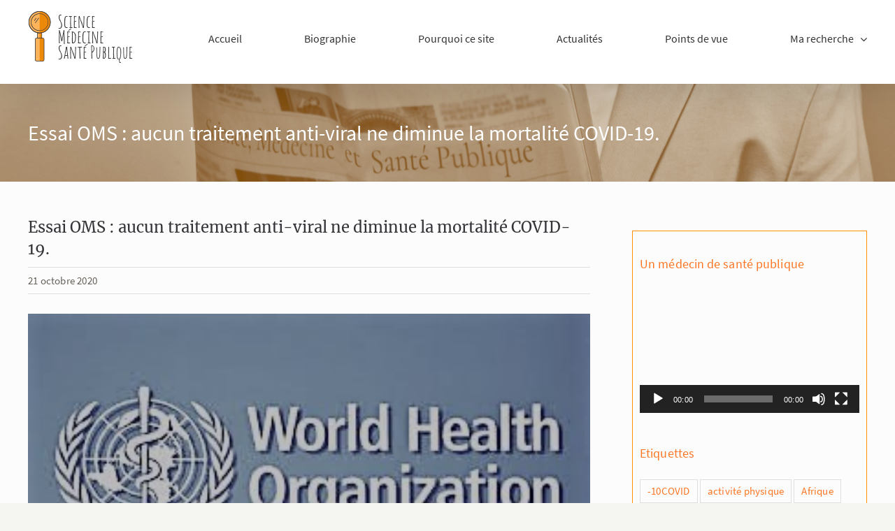

--- FILE ---
content_type: text/html; charset=UTF-8
request_url: https://www.smsp-scarabin.fr/essai-oms-aucun-traitement-anti-viral-ne-diminue-la-mortalite-covid-19/
body_size: 20987
content:
<!DOCTYPE html>
<html class="avada-html-layout-wide avada-html-header-position-top" dir="ltr" lang="fr-FR" prefix="og: https://ogp.me/ns#" prefix="og: http://ogp.me/ns# fb: http://ogp.me/ns/fb#">
<head>
	<meta http-equiv="X-UA-Compatible" content="IE=edge" />
	<meta http-equiv="Content-Type" content="text/html; charset=utf-8"/>
	<meta name="viewport" content="width=device-width, initial-scale=1" />
	<title>Essai OMS : aucun traitement anti-viral ne diminue la mortalité COVID-19. | SMSP</title>

		<!-- All in One SEO 4.9.3 - aioseo.com -->
	<meta name="description" content="Les résultats préliminaires de l’essai SOLIDARITY, piloté par l’Organisation Mondiale de la Santé (OMS), ont été rendu publics. Quatre traitements (Hydroxychloroquine, Remdevisir, Lopinavir, Interféron-beta1a) ont été évalués chez plus de 11.000 patients COVID-19, hospitalisés dans 405 centres répartis dans 30 pays et inclus dans un essai randomisé, ouvert et adaptatif (Hydroxychloroquine et Lopinavir abandonnés en" />
	<meta name="robots" content="max-snippet:-1, max-image-preview:large, max-video-preview:-1" />
	<meta name="author" content="Pierre-Yves Scarabin"/>
	<link rel="canonical" href="https://www.smsp-scarabin.fr/essai-oms-aucun-traitement-anti-viral-ne-diminue-la-mortalite-covid-19/" />
	<meta name="generator" content="All in One SEO (AIOSEO) 4.9.3" />
		<meta property="og:locale" content="fr_FR" />
		<meta property="og:site_name" content="SMSP : Le site de Pierre-Yves Scarabin" />
		<meta property="og:type" content="article" />
		<meta property="og:title" content="Essai OMS : aucun traitement anti-viral ne diminue la mortalité COVID-19. | SMSP" />
		<meta property="og:description" content="Les résultats préliminaires de l’essai SOLIDARITY, piloté par l’Organisation Mondiale de la Santé (OMS), ont été rendu publics. Quatre traitements (Hydroxychloroquine, Remdevisir, Lopinavir, Interféron-beta1a) ont été évalués chez plus de 11.000 patients COVID-19, hospitalisés dans 405 centres répartis dans 30 pays et inclus dans un essai randomisé, ouvert et adaptatif (Hydroxychloroquine et Lopinavir abandonnés en" />
		<meta property="og:url" content="https://www.smsp-scarabin.fr/essai-oms-aucun-traitement-anti-viral-ne-diminue-la-mortalite-covid-19/" />
		<meta property="og:image" content="https://www.smsp-scarabin.fr/wp-content/uploads/2019/11/LOGO-O1200x100.png" />
		<meta property="og:image:secure_url" content="https://www.smsp-scarabin.fr/wp-content/uploads/2019/11/LOGO-O1200x100.png" />
		<meta property="og:image:width" content="200" />
		<meta property="og:image:height" content="100" />
		<meta property="article:published_time" content="2020-10-21T14:32:56+00:00" />
		<meta property="article:modified_time" content="2020-10-23T14:55:28+00:00" />
		<meta name="twitter:card" content="summary" />
		<meta name="twitter:site" content="@PY_Scarabin" />
		<meta name="twitter:title" content="Essai OMS : aucun traitement anti-viral ne diminue la mortalité COVID-19. | SMSP" />
		<meta name="twitter:description" content="Les résultats préliminaires de l’essai SOLIDARITY, piloté par l’Organisation Mondiale de la Santé (OMS), ont été rendu publics. Quatre traitements (Hydroxychloroquine, Remdevisir, Lopinavir, Interféron-beta1a) ont été évalués chez plus de 11.000 patients COVID-19, hospitalisés dans 405 centres répartis dans 30 pays et inclus dans un essai randomisé, ouvert et adaptatif (Hydroxychloroquine et Lopinavir abandonnés en" />
		<meta name="twitter:image" content="https://www.smsp-scarabin.fr/wp-content/uploads/2019/11/LOGO-O1200x100.png" />
		<script type="application/ld+json" class="aioseo-schema">
			{"@context":"https:\/\/schema.org","@graph":[{"@type":"Article","@id":"https:\/\/www.smsp-scarabin.fr\/essai-oms-aucun-traitement-anti-viral-ne-diminue-la-mortalite-covid-19\/#article","name":"Essai OMS : aucun traitement anti-viral ne diminue la mortalit\u00e9 COVID-19. | SMSP","headline":"Essai OMS : aucun traitement anti-viral ne diminue la mortalit\u00e9 COVID-19.","author":{"@id":"https:\/\/www.smsp-scarabin.fr\/author\/gestion-smsp\/#author"},"publisher":{"@id":"https:\/\/www.smsp-scarabin.fr\/#organization"},"image":{"@type":"ImageObject","url":"https:\/\/www.smsp-scarabin.fr\/wp-content\/uploads\/2020\/10\/OMS-2.jpg","width":307,"height":164},"datePublished":"2020-10-21T16:32:56+02:00","dateModified":"2020-10-23T16:55:28+02:00","inLanguage":"fr-FR","mainEntityOfPage":{"@id":"https:\/\/www.smsp-scarabin.fr\/essai-oms-aucun-traitement-anti-viral-ne-diminue-la-mortalite-covid-19\/#webpage"},"isPartOf":{"@id":"https:\/\/www.smsp-scarabin.fr\/essai-oms-aucun-traitement-anti-viral-ne-diminue-la-mortalite-covid-19\/#webpage"},"articleSection":"Articles, COVD-19, Hydroxychloroquine, mortalit\u00e9, remdesivir, traitement"},{"@type":"BreadcrumbList","@id":"https:\/\/www.smsp-scarabin.fr\/essai-oms-aucun-traitement-anti-viral-ne-diminue-la-mortalite-covid-19\/#breadcrumblist","itemListElement":[{"@type":"ListItem","@id":"https:\/\/www.smsp-scarabin.fr#listItem","position":1,"name":"Accueil","item":"https:\/\/www.smsp-scarabin.fr","nextItem":{"@type":"ListItem","@id":"https:\/\/www.smsp-scarabin.fr\/category\/articles\/#listItem","name":"Articles"}},{"@type":"ListItem","@id":"https:\/\/www.smsp-scarabin.fr\/category\/articles\/#listItem","position":2,"name":"Articles","item":"https:\/\/www.smsp-scarabin.fr\/category\/articles\/","nextItem":{"@type":"ListItem","@id":"https:\/\/www.smsp-scarabin.fr\/essai-oms-aucun-traitement-anti-viral-ne-diminue-la-mortalite-covid-19\/#listItem","name":"Essai OMS : aucun traitement anti-viral ne diminue la mortalit\u00e9 COVID-19."},"previousItem":{"@type":"ListItem","@id":"https:\/\/www.smsp-scarabin.fr#listItem","name":"Accueil"}},{"@type":"ListItem","@id":"https:\/\/www.smsp-scarabin.fr\/essai-oms-aucun-traitement-anti-viral-ne-diminue-la-mortalite-covid-19\/#listItem","position":3,"name":"Essai OMS : aucun traitement anti-viral ne diminue la mortalit\u00e9 COVID-19.","previousItem":{"@type":"ListItem","@id":"https:\/\/www.smsp-scarabin.fr\/category\/articles\/#listItem","name":"Articles"}}]},{"@type":"Organization","@id":"https:\/\/www.smsp-scarabin.fr\/#organization","name":"SMSP : Science, M\u00e9decine, Sant\u00e9 Publique","description":"Docteur Scarabin","url":"https:\/\/www.smsp-scarabin.fr\/","logo":{"@type":"ImageObject","url":"https:\/\/www.smsp-scarabin.fr\/wp-content\/uploads\/2019\/11\/LOGO-O1200x100.png","@id":"https:\/\/www.smsp-scarabin.fr\/essai-oms-aucun-traitement-anti-viral-ne-diminue-la-mortalite-covid-19\/#organizationLogo","width":200,"height":100,"caption":"SMSP - Science M\u00e9decine Sant\u00e9 Publique"},"image":{"@id":"https:\/\/www.smsp-scarabin.fr\/essai-oms-aucun-traitement-anti-viral-ne-diminue-la-mortalite-covid-19\/#organizationLogo"}},{"@type":"Person","@id":"https:\/\/www.smsp-scarabin.fr\/author\/gestion-smsp\/#author","url":"https:\/\/www.smsp-scarabin.fr\/author\/gestion-smsp\/","name":"Pierre-Yves Scarabin"},{"@type":"WebPage","@id":"https:\/\/www.smsp-scarabin.fr\/essai-oms-aucun-traitement-anti-viral-ne-diminue-la-mortalite-covid-19\/#webpage","url":"https:\/\/www.smsp-scarabin.fr\/essai-oms-aucun-traitement-anti-viral-ne-diminue-la-mortalite-covid-19\/","name":"Essai OMS : aucun traitement anti-viral ne diminue la mortalit\u00e9 COVID-19. | SMSP","description":"Les r\u00e9sultats pr\u00e9liminaires de l\u2019essai SOLIDARITY, pilot\u00e9 par l\u2019Organisation Mondiale de la Sant\u00e9 (OMS), ont \u00e9t\u00e9 rendu publics. Quatre traitements (Hydroxychloroquine, Remdevisir, Lopinavir, Interf\u00e9ron-beta1a) ont \u00e9t\u00e9 \u00e9valu\u00e9s chez plus de 11.000 patients COVID-19, hospitalis\u00e9s dans 405 centres r\u00e9partis dans 30 pays et inclus dans un essai randomis\u00e9, ouvert et adaptatif (Hydroxychloroquine et Lopinavir abandonn\u00e9s en","inLanguage":"fr-FR","isPartOf":{"@id":"https:\/\/www.smsp-scarabin.fr\/#website"},"breadcrumb":{"@id":"https:\/\/www.smsp-scarabin.fr\/essai-oms-aucun-traitement-anti-viral-ne-diminue-la-mortalite-covid-19\/#breadcrumblist"},"author":{"@id":"https:\/\/www.smsp-scarabin.fr\/author\/gestion-smsp\/#author"},"creator":{"@id":"https:\/\/www.smsp-scarabin.fr\/author\/gestion-smsp\/#author"},"image":{"@type":"ImageObject","url":"https:\/\/www.smsp-scarabin.fr\/wp-content\/uploads\/2020\/10\/OMS-2.jpg","@id":"https:\/\/www.smsp-scarabin.fr\/essai-oms-aucun-traitement-anti-viral-ne-diminue-la-mortalite-covid-19\/#mainImage","width":307,"height":164},"primaryImageOfPage":{"@id":"https:\/\/www.smsp-scarabin.fr\/essai-oms-aucun-traitement-anti-viral-ne-diminue-la-mortalite-covid-19\/#mainImage"},"datePublished":"2020-10-21T16:32:56+02:00","dateModified":"2020-10-23T16:55:28+02:00"},{"@type":"WebSite","@id":"https:\/\/www.smsp-scarabin.fr\/#website","url":"https:\/\/www.smsp-scarabin.fr\/","name":"SMSP","description":"Docteur Scarabin","inLanguage":"fr-FR","publisher":{"@id":"https:\/\/www.smsp-scarabin.fr\/#organization"}}]}
		</script>
		<!-- All in One SEO -->

<link rel='dns-prefetch' href='//www.smsp-scarabin.fr' />
<link rel='dns-prefetch' href='//s.w.org' />
<link rel="alternate" type="application/rss+xml" title="SMSP &raquo; Flux" href="https://www.smsp-scarabin.fr/feed/" />
<link rel="alternate" type="application/rss+xml" title="SMSP &raquo; Flux des commentaires" href="https://www.smsp-scarabin.fr/comments/feed/" />
					<link rel="shortcut icon" href="https://www.smsp-scarabin.fr/wp-content/uploads/2020/01/favicon-32x32-1.png" type="image/x-icon" />
		
					<!-- For iPhone -->
			<link rel="apple-touch-icon" href="https://www.smsp-scarabin.fr/wp-content/uploads/2020/01/mstile-70x70-1.png">
		
		
		
		
		<link rel='stylesheet' id='aioseo/css/src/vue/standalone/blocks/table-of-contents/global.scss-css'  href='https://www.smsp-scarabin.fr/wp-content/plugins/all-in-one-seo-pack/dist/Lite/assets/css/table-of-contents/global.e90f6d47.css?ver=4.9.3' type='text/css' media='all' />
<link rel='stylesheet' id='mediaelement-css'  href='https://www.smsp-scarabin.fr/wp-includes/js/mediaelement/mediaelementplayer-legacy.min.css?ver=4.2.16' type='text/css' media='all' />
<link rel='stylesheet' id='wp-mediaelement-css'  href='https://www.smsp-scarabin.fr/wp-includes/js/mediaelement/wp-mediaelement.min.css?ver=5.9.12' type='text/css' media='all' />
<style id='global-styles-inline-css' type='text/css'>
body{--wp--preset--color--black: #000000;--wp--preset--color--cyan-bluish-gray: #abb8c3;--wp--preset--color--white: #ffffff;--wp--preset--color--pale-pink: #f78da7;--wp--preset--color--vivid-red: #cf2e2e;--wp--preset--color--luminous-vivid-orange: #ff6900;--wp--preset--color--luminous-vivid-amber: #fcb900;--wp--preset--color--light-green-cyan: #7bdcb5;--wp--preset--color--vivid-green-cyan: #00d084;--wp--preset--color--pale-cyan-blue: #8ed1fc;--wp--preset--color--vivid-cyan-blue: #0693e3;--wp--preset--color--vivid-purple: #9b51e0;--wp--preset--gradient--vivid-cyan-blue-to-vivid-purple: linear-gradient(135deg,rgba(6,147,227,1) 0%,rgb(155,81,224) 100%);--wp--preset--gradient--light-green-cyan-to-vivid-green-cyan: linear-gradient(135deg,rgb(122,220,180) 0%,rgb(0,208,130) 100%);--wp--preset--gradient--luminous-vivid-amber-to-luminous-vivid-orange: linear-gradient(135deg,rgba(252,185,0,1) 0%,rgba(255,105,0,1) 100%);--wp--preset--gradient--luminous-vivid-orange-to-vivid-red: linear-gradient(135deg,rgba(255,105,0,1) 0%,rgb(207,46,46) 100%);--wp--preset--gradient--very-light-gray-to-cyan-bluish-gray: linear-gradient(135deg,rgb(238,238,238) 0%,rgb(169,184,195) 100%);--wp--preset--gradient--cool-to-warm-spectrum: linear-gradient(135deg,rgb(74,234,220) 0%,rgb(151,120,209) 20%,rgb(207,42,186) 40%,rgb(238,44,130) 60%,rgb(251,105,98) 80%,rgb(254,248,76) 100%);--wp--preset--gradient--blush-light-purple: linear-gradient(135deg,rgb(255,206,236) 0%,rgb(152,150,240) 100%);--wp--preset--gradient--blush-bordeaux: linear-gradient(135deg,rgb(254,205,165) 0%,rgb(254,45,45) 50%,rgb(107,0,62) 100%);--wp--preset--gradient--luminous-dusk: linear-gradient(135deg,rgb(255,203,112) 0%,rgb(199,81,192) 50%,rgb(65,88,208) 100%);--wp--preset--gradient--pale-ocean: linear-gradient(135deg,rgb(255,245,203) 0%,rgb(182,227,212) 50%,rgb(51,167,181) 100%);--wp--preset--gradient--electric-grass: linear-gradient(135deg,rgb(202,248,128) 0%,rgb(113,206,126) 100%);--wp--preset--gradient--midnight: linear-gradient(135deg,rgb(2,3,129) 0%,rgb(40,116,252) 100%);--wp--preset--duotone--dark-grayscale: url('#wp-duotone-dark-grayscale');--wp--preset--duotone--grayscale: url('#wp-duotone-grayscale');--wp--preset--duotone--purple-yellow: url('#wp-duotone-purple-yellow');--wp--preset--duotone--blue-red: url('#wp-duotone-blue-red');--wp--preset--duotone--midnight: url('#wp-duotone-midnight');--wp--preset--duotone--magenta-yellow: url('#wp-duotone-magenta-yellow');--wp--preset--duotone--purple-green: url('#wp-duotone-purple-green');--wp--preset--duotone--blue-orange: url('#wp-duotone-blue-orange');--wp--preset--font-size--small: 12.75px;--wp--preset--font-size--medium: 20px;--wp--preset--font-size--large: 25.5px;--wp--preset--font-size--x-large: 42px;--wp--preset--font-size--normal: 17px;--wp--preset--font-size--xlarge: 34px;--wp--preset--font-size--huge: 51px;}.has-black-color{color: var(--wp--preset--color--black) !important;}.has-cyan-bluish-gray-color{color: var(--wp--preset--color--cyan-bluish-gray) !important;}.has-white-color{color: var(--wp--preset--color--white) !important;}.has-pale-pink-color{color: var(--wp--preset--color--pale-pink) !important;}.has-vivid-red-color{color: var(--wp--preset--color--vivid-red) !important;}.has-luminous-vivid-orange-color{color: var(--wp--preset--color--luminous-vivid-orange) !important;}.has-luminous-vivid-amber-color{color: var(--wp--preset--color--luminous-vivid-amber) !important;}.has-light-green-cyan-color{color: var(--wp--preset--color--light-green-cyan) !important;}.has-vivid-green-cyan-color{color: var(--wp--preset--color--vivid-green-cyan) !important;}.has-pale-cyan-blue-color{color: var(--wp--preset--color--pale-cyan-blue) !important;}.has-vivid-cyan-blue-color{color: var(--wp--preset--color--vivid-cyan-blue) !important;}.has-vivid-purple-color{color: var(--wp--preset--color--vivid-purple) !important;}.has-black-background-color{background-color: var(--wp--preset--color--black) !important;}.has-cyan-bluish-gray-background-color{background-color: var(--wp--preset--color--cyan-bluish-gray) !important;}.has-white-background-color{background-color: var(--wp--preset--color--white) !important;}.has-pale-pink-background-color{background-color: var(--wp--preset--color--pale-pink) !important;}.has-vivid-red-background-color{background-color: var(--wp--preset--color--vivid-red) !important;}.has-luminous-vivid-orange-background-color{background-color: var(--wp--preset--color--luminous-vivid-orange) !important;}.has-luminous-vivid-amber-background-color{background-color: var(--wp--preset--color--luminous-vivid-amber) !important;}.has-light-green-cyan-background-color{background-color: var(--wp--preset--color--light-green-cyan) !important;}.has-vivid-green-cyan-background-color{background-color: var(--wp--preset--color--vivid-green-cyan) !important;}.has-pale-cyan-blue-background-color{background-color: var(--wp--preset--color--pale-cyan-blue) !important;}.has-vivid-cyan-blue-background-color{background-color: var(--wp--preset--color--vivid-cyan-blue) !important;}.has-vivid-purple-background-color{background-color: var(--wp--preset--color--vivid-purple) !important;}.has-black-border-color{border-color: var(--wp--preset--color--black) !important;}.has-cyan-bluish-gray-border-color{border-color: var(--wp--preset--color--cyan-bluish-gray) !important;}.has-white-border-color{border-color: var(--wp--preset--color--white) !important;}.has-pale-pink-border-color{border-color: var(--wp--preset--color--pale-pink) !important;}.has-vivid-red-border-color{border-color: var(--wp--preset--color--vivid-red) !important;}.has-luminous-vivid-orange-border-color{border-color: var(--wp--preset--color--luminous-vivid-orange) !important;}.has-luminous-vivid-amber-border-color{border-color: var(--wp--preset--color--luminous-vivid-amber) !important;}.has-light-green-cyan-border-color{border-color: var(--wp--preset--color--light-green-cyan) !important;}.has-vivid-green-cyan-border-color{border-color: var(--wp--preset--color--vivid-green-cyan) !important;}.has-pale-cyan-blue-border-color{border-color: var(--wp--preset--color--pale-cyan-blue) !important;}.has-vivid-cyan-blue-border-color{border-color: var(--wp--preset--color--vivid-cyan-blue) !important;}.has-vivid-purple-border-color{border-color: var(--wp--preset--color--vivid-purple) !important;}.has-vivid-cyan-blue-to-vivid-purple-gradient-background{background: var(--wp--preset--gradient--vivid-cyan-blue-to-vivid-purple) !important;}.has-light-green-cyan-to-vivid-green-cyan-gradient-background{background: var(--wp--preset--gradient--light-green-cyan-to-vivid-green-cyan) !important;}.has-luminous-vivid-amber-to-luminous-vivid-orange-gradient-background{background: var(--wp--preset--gradient--luminous-vivid-amber-to-luminous-vivid-orange) !important;}.has-luminous-vivid-orange-to-vivid-red-gradient-background{background: var(--wp--preset--gradient--luminous-vivid-orange-to-vivid-red) !important;}.has-very-light-gray-to-cyan-bluish-gray-gradient-background{background: var(--wp--preset--gradient--very-light-gray-to-cyan-bluish-gray) !important;}.has-cool-to-warm-spectrum-gradient-background{background: var(--wp--preset--gradient--cool-to-warm-spectrum) !important;}.has-blush-light-purple-gradient-background{background: var(--wp--preset--gradient--blush-light-purple) !important;}.has-blush-bordeaux-gradient-background{background: var(--wp--preset--gradient--blush-bordeaux) !important;}.has-luminous-dusk-gradient-background{background: var(--wp--preset--gradient--luminous-dusk) !important;}.has-pale-ocean-gradient-background{background: var(--wp--preset--gradient--pale-ocean) !important;}.has-electric-grass-gradient-background{background: var(--wp--preset--gradient--electric-grass) !important;}.has-midnight-gradient-background{background: var(--wp--preset--gradient--midnight) !important;}.has-small-font-size{font-size: var(--wp--preset--font-size--small) !important;}.has-medium-font-size{font-size: var(--wp--preset--font-size--medium) !important;}.has-large-font-size{font-size: var(--wp--preset--font-size--large) !important;}.has-x-large-font-size{font-size: var(--wp--preset--font-size--x-large) !important;}
</style>
<link rel='stylesheet' id='smsp-style-css'  href='https://www.smsp-scarabin.fr/wp-content/themes/Smsp/smsp.css?ver=2.1' type='text/css' media='all' />
<!--[if IE]>
<link rel='stylesheet' id='avada-IE-css'  href='https://www.smsp-scarabin.fr/wp-content/themes/Avada/assets/css/dynamic/ie.min.css?ver=7.3.1' type='text/css' media='all' />
<style id='avada-IE-inline-css' type='text/css'>
.avada-select-parent .select-arrow{background-color:#ffffff}
.select-arrow{background-color:#ffffff}
</style>
<![endif]-->
<link rel='stylesheet' id='fusion-dynamic-css-css'  href='https://www.smsp-scarabin.fr/wp-content/uploads/fusion-styles/2a2aa2aae7669226f66b1ba278fa92ad.min.css?ver=3.3.1' type='text/css' media='all' />
<link rel='stylesheet' id='jetpack_css-css'  href='https://www.smsp-scarabin.fr/wp-content/plugins/jetpack/css/jetpack.css?ver=11.4.2' type='text/css' media='all' />
<script type='text/javascript' src='https://www.smsp-scarabin.fr/wp-includes/js/jquery/jquery.min.js?ver=3.6.0' id='jquery-core-js'></script>
<script type='text/javascript' src='https://www.smsp-scarabin.fr/wp-includes/js/jquery/jquery-migrate.min.js?ver=3.3.2' id='jquery-migrate-js'></script>
<link rel="https://api.w.org/" href="https://www.smsp-scarabin.fr/wp-json/" /><link rel="alternate" type="application/json" href="https://www.smsp-scarabin.fr/wp-json/wp/v2/posts/3098" /><link rel="EditURI" type="application/rsd+xml" title="RSD" href="https://www.smsp-scarabin.fr/xmlrpc.php?rsd" />
<link rel='shortlink' href='https://www.smsp-scarabin.fr/?p=3098' />
<link rel="alternate" type="application/json+oembed" href="https://www.smsp-scarabin.fr/wp-json/oembed/1.0/embed?url=https%3A%2F%2Fwww.smsp-scarabin.fr%2Fessai-oms-aucun-traitement-anti-viral-ne-diminue-la-mortalite-covid-19%2F" />
<link rel="alternate" type="text/xml+oembed" href="https://www.smsp-scarabin.fr/wp-json/oembed/1.0/embed?url=https%3A%2F%2Fwww.smsp-scarabin.fr%2Fessai-oms-aucun-traitement-anti-viral-ne-diminue-la-mortalite-covid-19%2F&#038;format=xml" />
<style>img#wpstats{display:none}</style>
	<style type="text/css" id="css-fb-visibility">@media screen and (max-width: 640px){body:not(.fusion-builder-ui-wireframe) .fusion-no-small-visibility{display:none !important;}body:not(.fusion-builder-ui-wireframe) .sm-text-align-center{text-align:center !important;}body:not(.fusion-builder-ui-wireframe) .sm-text-align-left{text-align:left !important;}body:not(.fusion-builder-ui-wireframe) .sm-text-align-right{text-align:right !important;}body:not(.fusion-builder-ui-wireframe) .sm-mx-auto{margin-left:auto !important;margin-right:auto !important;}body:not(.fusion-builder-ui-wireframe) .sm-ml-auto{margin-left:auto !important;}body:not(.fusion-builder-ui-wireframe) .sm-mr-auto{margin-right:auto !important;}body:not(.fusion-builder-ui-wireframe) .fusion-absolute-position-small{position:absolute;top:auto;width:100%;}}@media screen and (min-width: 641px) and (max-width: 1024px){body:not(.fusion-builder-ui-wireframe) .fusion-no-medium-visibility{display:none !important;}body:not(.fusion-builder-ui-wireframe) .md-text-align-center{text-align:center !important;}body:not(.fusion-builder-ui-wireframe) .md-text-align-left{text-align:left !important;}body:not(.fusion-builder-ui-wireframe) .md-text-align-right{text-align:right !important;}body:not(.fusion-builder-ui-wireframe) .md-mx-auto{margin-left:auto !important;margin-right:auto !important;}body:not(.fusion-builder-ui-wireframe) .md-ml-auto{margin-left:auto !important;}body:not(.fusion-builder-ui-wireframe) .md-mr-auto{margin-right:auto !important;}body:not(.fusion-builder-ui-wireframe) .fusion-absolute-position-medium{position:absolute;top:auto;width:100%;}}@media screen and (min-width: 1025px){body:not(.fusion-builder-ui-wireframe) .fusion-no-large-visibility{display:none !important;}body:not(.fusion-builder-ui-wireframe) .lg-text-align-center{text-align:center !important;}body:not(.fusion-builder-ui-wireframe) .lg-text-align-left{text-align:left !important;}body:not(.fusion-builder-ui-wireframe) .lg-text-align-right{text-align:right !important;}body:not(.fusion-builder-ui-wireframe) .lg-mx-auto{margin-left:auto !important;margin-right:auto !important;}body:not(.fusion-builder-ui-wireframe) .lg-ml-auto{margin-left:auto !important;}body:not(.fusion-builder-ui-wireframe) .lg-mr-auto{margin-right:auto !important;}body:not(.fusion-builder-ui-wireframe) .fusion-absolute-position-large{position:absolute;top:auto;width:100%;}}</style>		<script type="text/javascript">
			var doc = document.documentElement;
			doc.setAttribute( 'data-useragent', navigator.userAgent );
		</script>
		
	</head>

<body class="post-template-default single single-post postid-3098 single-format-standard fusion-image-hovers fusion-pagination-sizing fusion-button_size-large fusion-button_type-flat fusion-button_span-no avada-image-rollover-circle-yes avada-image-rollover-no fusion-body ltr fusion-sticky-header no-tablet-sticky-header no-mobile-sticky-header no-mobile-slidingbar avada-has-rev-slider-styles fusion-disable-outline fusion-sub-menu-fade mobile-logo-pos-left layout-wide-mode avada-has-boxed-modal-shadow-none layout-scroll-offset-full avada-has-zero-margin-offset-top has-sidebar fusion-top-header menu-text-align-center mobile-menu-design-modern fusion-hide-pagination-text fusion-header-layout-v1 avada-responsive avada-footer-fx-none avada-menu-highlight-style-textcolor fusion-search-form-clean fusion-main-menu-search-dropdown fusion-avatar-circle avada-sticky-shrinkage avada-dropdown-styles avada-blog-layout-grid avada-blog-archive-layout-grid avada-header-shadow-yes avada-menu-icon-position-left avada-has-megamenu-shadow avada-has-mainmenu-dropdown-divider avada-has-pagetitle-bg-full avada-has-mobile-menu-search avada-has-breadcrumb-mobile-hidden avada-has-titlebar-bar_and_content avada-has-transparent-timeline_color avada-has-pagination-width_height avada-flyout-menu-direction-fade avada-ec-views-v1" >
	<svg xmlns="http://www.w3.org/2000/svg" viewBox="0 0 0 0" width="0" height="0" focusable="false" role="none" style="visibility: hidden; position: absolute; left: -9999px; overflow: hidden;" ><defs><filter id="wp-duotone-dark-grayscale"><feColorMatrix color-interpolation-filters="sRGB" type="matrix" values=" .299 .587 .114 0 0 .299 .587 .114 0 0 .299 .587 .114 0 0 .299 .587 .114 0 0 " /><feComponentTransfer color-interpolation-filters="sRGB" ><feFuncR type="table" tableValues="0 0.49803921568627" /><feFuncG type="table" tableValues="0 0.49803921568627" /><feFuncB type="table" tableValues="0 0.49803921568627" /><feFuncA type="table" tableValues="1 1" /></feComponentTransfer><feComposite in2="SourceGraphic" operator="in" /></filter></defs></svg><svg xmlns="http://www.w3.org/2000/svg" viewBox="0 0 0 0" width="0" height="0" focusable="false" role="none" style="visibility: hidden; position: absolute; left: -9999px; overflow: hidden;" ><defs><filter id="wp-duotone-grayscale"><feColorMatrix color-interpolation-filters="sRGB" type="matrix" values=" .299 .587 .114 0 0 .299 .587 .114 0 0 .299 .587 .114 0 0 .299 .587 .114 0 0 " /><feComponentTransfer color-interpolation-filters="sRGB" ><feFuncR type="table" tableValues="0 1" /><feFuncG type="table" tableValues="0 1" /><feFuncB type="table" tableValues="0 1" /><feFuncA type="table" tableValues="1 1" /></feComponentTransfer><feComposite in2="SourceGraphic" operator="in" /></filter></defs></svg><svg xmlns="http://www.w3.org/2000/svg" viewBox="0 0 0 0" width="0" height="0" focusable="false" role="none" style="visibility: hidden; position: absolute; left: -9999px; overflow: hidden;" ><defs><filter id="wp-duotone-purple-yellow"><feColorMatrix color-interpolation-filters="sRGB" type="matrix" values=" .299 .587 .114 0 0 .299 .587 .114 0 0 .299 .587 .114 0 0 .299 .587 .114 0 0 " /><feComponentTransfer color-interpolation-filters="sRGB" ><feFuncR type="table" tableValues="0.54901960784314 0.98823529411765" /><feFuncG type="table" tableValues="0 1" /><feFuncB type="table" tableValues="0.71764705882353 0.25490196078431" /><feFuncA type="table" tableValues="1 1" /></feComponentTransfer><feComposite in2="SourceGraphic" operator="in" /></filter></defs></svg><svg xmlns="http://www.w3.org/2000/svg" viewBox="0 0 0 0" width="0" height="0" focusable="false" role="none" style="visibility: hidden; position: absolute; left: -9999px; overflow: hidden;" ><defs><filter id="wp-duotone-blue-red"><feColorMatrix color-interpolation-filters="sRGB" type="matrix" values=" .299 .587 .114 0 0 .299 .587 .114 0 0 .299 .587 .114 0 0 .299 .587 .114 0 0 " /><feComponentTransfer color-interpolation-filters="sRGB" ><feFuncR type="table" tableValues="0 1" /><feFuncG type="table" tableValues="0 0.27843137254902" /><feFuncB type="table" tableValues="0.5921568627451 0.27843137254902" /><feFuncA type="table" tableValues="1 1" /></feComponentTransfer><feComposite in2="SourceGraphic" operator="in" /></filter></defs></svg><svg xmlns="http://www.w3.org/2000/svg" viewBox="0 0 0 0" width="0" height="0" focusable="false" role="none" style="visibility: hidden; position: absolute; left: -9999px; overflow: hidden;" ><defs><filter id="wp-duotone-midnight"><feColorMatrix color-interpolation-filters="sRGB" type="matrix" values=" .299 .587 .114 0 0 .299 .587 .114 0 0 .299 .587 .114 0 0 .299 .587 .114 0 0 " /><feComponentTransfer color-interpolation-filters="sRGB" ><feFuncR type="table" tableValues="0 0" /><feFuncG type="table" tableValues="0 0.64705882352941" /><feFuncB type="table" tableValues="0 1" /><feFuncA type="table" tableValues="1 1" /></feComponentTransfer><feComposite in2="SourceGraphic" operator="in" /></filter></defs></svg><svg xmlns="http://www.w3.org/2000/svg" viewBox="0 0 0 0" width="0" height="0" focusable="false" role="none" style="visibility: hidden; position: absolute; left: -9999px; overflow: hidden;" ><defs><filter id="wp-duotone-magenta-yellow"><feColorMatrix color-interpolation-filters="sRGB" type="matrix" values=" .299 .587 .114 0 0 .299 .587 .114 0 0 .299 .587 .114 0 0 .299 .587 .114 0 0 " /><feComponentTransfer color-interpolation-filters="sRGB" ><feFuncR type="table" tableValues="0.78039215686275 1" /><feFuncG type="table" tableValues="0 0.94901960784314" /><feFuncB type="table" tableValues="0.35294117647059 0.47058823529412" /><feFuncA type="table" tableValues="1 1" /></feComponentTransfer><feComposite in2="SourceGraphic" operator="in" /></filter></defs></svg><svg xmlns="http://www.w3.org/2000/svg" viewBox="0 0 0 0" width="0" height="0" focusable="false" role="none" style="visibility: hidden; position: absolute; left: -9999px; overflow: hidden;" ><defs><filter id="wp-duotone-purple-green"><feColorMatrix color-interpolation-filters="sRGB" type="matrix" values=" .299 .587 .114 0 0 .299 .587 .114 0 0 .299 .587 .114 0 0 .299 .587 .114 0 0 " /><feComponentTransfer color-interpolation-filters="sRGB" ><feFuncR type="table" tableValues="0.65098039215686 0.40392156862745" /><feFuncG type="table" tableValues="0 1" /><feFuncB type="table" tableValues="0.44705882352941 0.4" /><feFuncA type="table" tableValues="1 1" /></feComponentTransfer><feComposite in2="SourceGraphic" operator="in" /></filter></defs></svg><svg xmlns="http://www.w3.org/2000/svg" viewBox="0 0 0 0" width="0" height="0" focusable="false" role="none" style="visibility: hidden; position: absolute; left: -9999px; overflow: hidden;" ><defs><filter id="wp-duotone-blue-orange"><feColorMatrix color-interpolation-filters="sRGB" type="matrix" values=" .299 .587 .114 0 0 .299 .587 .114 0 0 .299 .587 .114 0 0 .299 .587 .114 0 0 " /><feComponentTransfer color-interpolation-filters="sRGB" ><feFuncR type="table" tableValues="0.098039215686275 1" /><feFuncG type="table" tableValues="0 0.66274509803922" /><feFuncB type="table" tableValues="0.84705882352941 0.41960784313725" /><feFuncA type="table" tableValues="1 1" /></feComponentTransfer><feComposite in2="SourceGraphic" operator="in" /></filter></defs></svg>	<a class="skip-link screen-reader-text" href="#content">Passer au contenu</a>

	<div id="boxed-wrapper">
		<div class="fusion-sides-frame"></div>
		<div id="wrapper" class="fusion-wrapper">
			<div id="home" style="position:relative;top:-1px;"></div>
			
				
			<header class="fusion-header-wrapper fusion-header-shadow">
				<div class="fusion-header-v1 fusion-logo-alignment fusion-logo-left fusion-sticky-menu- fusion-sticky-logo-1 fusion-mobile-logo-  fusion-mobile-menu-design-modern">
					<div class="fusion-header-sticky-height"></div>
<div class="fusion-header">
	<div class="fusion-row">
					<div class="fusion-logo" data-margin-top="15px" data-margin-bottom="15px" data-margin-left="0px" data-margin-right="0px">
			<a class="fusion-logo-link"  href="https://www.smsp-scarabin.fr/" >

						<!-- standard logo -->
			<img src="https://www.smsp-scarabin.fr/wp-content/uploads/2020/01/LOGO-O1petit.png" srcset="https://www.smsp-scarabin.fr/wp-content/uploads/2020/01/LOGO-O1petit.png 1x" width="150" height="75" alt="SMSP Logo" data-retina_logo_url="" class="fusion-standard-logo" />

			
											<!-- sticky header logo -->
				<img src="https://www.smsp-scarabin.fr/wp-content/uploads/2020/01/LOGO-O1-blanc-2.png" srcset="https://www.smsp-scarabin.fr/wp-content/uploads/2020/01/LOGO-O1-blanc-2.png 1x" width="100" height="50" alt="SMSP Logo" data-retina_logo_url="" class="fusion-sticky-logo" />
					</a>
		</div>		<nav class="fusion-main-menu" aria-label="Menu principal"><ul id="menu-menu-principal" class="fusion-menu"><li  id="menu-item-2840"  class="menu-item menu-item-type-post_type menu-item-object-page menu-item-home menu-item-2840"  data-item-id="2840"><a  href="https://www.smsp-scarabin.fr/" class="fusion-textcolor-highlight"><span class="menu-text">Accueil</span></a></li><li  id="menu-item-2862"  class="menu-item menu-item-type-post_type menu-item-object-page menu-item-2862"  data-item-id="2862"><a  href="https://www.smsp-scarabin.fr/biographie/" class="fusion-textcolor-highlight"><span class="menu-text">Biographie</span></a></li><li  id="menu-item-2863"  class="menu-item menu-item-type-post_type menu-item-object-page menu-item-2863"  data-item-id="2863"><a  href="https://www.smsp-scarabin.fr/quoi/" class="fusion-textcolor-highlight"><span class="menu-text">Pourquoi ce site</span></a></li><li  id="menu-item-2841"  class="menu-item menu-item-type-post_type menu-item-object-page menu-item-2841"  data-item-id="2841"><a  href="https://www.smsp-scarabin.fr/actualites/" class="fusion-textcolor-highlight"><span class="menu-text">Actualités</span></a></li><li  id="menu-item-2852"  class="menu-item menu-item-type-post_type menu-item-object-page menu-item-2852"  data-item-id="2852"><a  href="https://www.smsp-scarabin.fr/points-de-vue/" class="fusion-textcolor-highlight"><span class="menu-text">Points de vue</span></a></li><li  id="menu-item-2851"  class="menu-item menu-item-type-post_type menu-item-object-page menu-item-has-children menu-item-2851 fusion-dropdown-menu"  data-item-id="2851"><a  href="https://www.smsp-scarabin.fr/ma-recherche/" class="fusion-textcolor-highlight"><span class="menu-text">Ma recherche</span> <span class="fusion-caret"><i class="fusion-dropdown-indicator" aria-hidden="true"></i></span></a><ul class="sub-menu"><li  id="menu-item-2853"  class="menu-item menu-item-type-post_type menu-item-object-page menu-item-has-children menu-item-2853 fusion-dropdown-submenu" ><a  href="https://www.smsp-scarabin.fr/publications/" class="fusion-textcolor-highlight"><span>Publications</span></a><ul class="sub-menu"><li  id="menu-item-2854"  class="menu-item menu-item-type-post_type menu-item-object-page menu-item-2854" ><a  href="https://www.smsp-scarabin.fr/publications/les-plus-citees/" class="fusion-textcolor-highlight"><span>Les plus citées (Scholar Google)</span></a></li><li  id="menu-item-2855"  class="menu-item menu-item-type-post_type menu-item-object-page menu-item-2855" ><a  href="https://www.smsp-scarabin.fr/publications/les-plus-recentes/" class="fusion-textcolor-highlight"><span>Les plus récentes</span></a></li></ul></li><li  id="menu-item-2842"  class="menu-item menu-item-type-post_type menu-item-object-page menu-item-has-children menu-item-2842 fusion-dropdown-submenu" ><a  href="https://www.smsp-scarabin.fr/travaux-de-recherche/" class="fusion-textcolor-highlight"><span>Etudes</span></a><ul class="sub-menu"><li  id="menu-item-2844"  class="menu-item menu-item-type-post_type menu-item-object-page menu-item-2844" ><a  href="https://www.smsp-scarabin.fr/travaux-de-recherche/etude-coreve/" class="fusion-textcolor-highlight"><span>Etude COREVE</span></a></li><li  id="menu-item-2847"  class="menu-item menu-item-type-post_type menu-item-object-page menu-item-2847" ><a  href="https://www.smsp-scarabin.fr/travaux-de-recherche/etude-esther/" class="fusion-textcolor-highlight"><span>Etude ESTHER</span></a></li><li  id="menu-item-2846"  class="menu-item menu-item-type-post_type menu-item-object-page menu-item-2846" ><a  href="https://www.smsp-scarabin.fr/travaux-de-recherche/etude-e3n/" class="fusion-textcolor-highlight"><span>Etude E3N</span></a></li><li  id="menu-item-2850"  class="menu-item menu-item-type-post_type menu-item-object-page menu-item-2850" ><a  href="https://www.smsp-scarabin.fr/travaux-de-recherche/etude-snac/" class="fusion-textcolor-highlight"><span>Etude SNAC</span></a></li><li  id="menu-item-2848"  class="menu-item menu-item-type-post_type menu-item-object-page menu-item-2848" ><a  href="https://www.smsp-scarabin.fr/travaux-de-recherche/etude-meve/" class="fusion-textcolor-highlight"><span>Etude MEVE</span></a></li><li  id="menu-item-2845"  class="menu-item menu-item-type-post_type menu-item-object-page menu-item-2845" ><a  href="https://www.smsp-scarabin.fr/travaux-de-recherche/etude-cohorte/" class="fusion-textcolor-highlight"><span>Etude de cohorte 3C : projet Hyperstar</span></a></li><li  id="menu-item-2849"  class="menu-item menu-item-type-post_type menu-item-object-page menu-item-2849" ><a  href="https://www.smsp-scarabin.fr/travaux-de-recherche/etude-pressto/" class="fusion-textcolor-highlight"><span>Etude PRESSTO</span></a></li><li  id="menu-item-2843"  class="menu-item menu-item-type-post_type menu-item-object-page menu-item-2843" ><a  href="https://www.smsp-scarabin.fr/travaux-de-recherche/autres-etudes/" class="fusion-textcolor-highlight"><span>Autres études</span></a></li></ul></li><li  id="menu-item-2856"  class="menu-item menu-item-type-post_type menu-item-object-page menu-item-2856 fusion-dropdown-submenu" ><a  href="https://www.smsp-scarabin.fr/medias/" class="fusion-textcolor-highlight"><span>Médias</span></a></li></ul></li></ul></nav><div class="fusion-mobile-navigation"><ul id="menu-menu-principal-1" class="fusion-mobile-menu"><li   class="menu-item menu-item-type-post_type menu-item-object-page menu-item-home menu-item-2840"  data-item-id="2840"><a  href="https://www.smsp-scarabin.fr/" class="fusion-textcolor-highlight"><span class="menu-text">Accueil</span></a></li><li   class="menu-item menu-item-type-post_type menu-item-object-page menu-item-2862"  data-item-id="2862"><a  href="https://www.smsp-scarabin.fr/biographie/" class="fusion-textcolor-highlight"><span class="menu-text">Biographie</span></a></li><li   class="menu-item menu-item-type-post_type menu-item-object-page menu-item-2863"  data-item-id="2863"><a  href="https://www.smsp-scarabin.fr/quoi/" class="fusion-textcolor-highlight"><span class="menu-text">Pourquoi ce site</span></a></li><li   class="menu-item menu-item-type-post_type menu-item-object-page menu-item-2841"  data-item-id="2841"><a  href="https://www.smsp-scarabin.fr/actualites/" class="fusion-textcolor-highlight"><span class="menu-text">Actualités</span></a></li><li   class="menu-item menu-item-type-post_type menu-item-object-page menu-item-2852"  data-item-id="2852"><a  href="https://www.smsp-scarabin.fr/points-de-vue/" class="fusion-textcolor-highlight"><span class="menu-text">Points de vue</span></a></li><li   class="menu-item menu-item-type-post_type menu-item-object-page menu-item-has-children menu-item-2851 fusion-dropdown-menu"  data-item-id="2851"><a  href="https://www.smsp-scarabin.fr/ma-recherche/" class="fusion-textcolor-highlight"><span class="menu-text">Ma recherche</span> <span class="fusion-caret"><i class="fusion-dropdown-indicator" aria-hidden="true"></i></span></a><ul class="sub-menu"><li   class="menu-item menu-item-type-post_type menu-item-object-page menu-item-has-children menu-item-2853 fusion-dropdown-submenu" ><a  href="https://www.smsp-scarabin.fr/publications/" class="fusion-textcolor-highlight"><span>Publications</span></a><ul class="sub-menu"><li   class="menu-item menu-item-type-post_type menu-item-object-page menu-item-2854" ><a  href="https://www.smsp-scarabin.fr/publications/les-plus-citees/" class="fusion-textcolor-highlight"><span>Les plus citées (Scholar Google)</span></a></li><li   class="menu-item menu-item-type-post_type menu-item-object-page menu-item-2855" ><a  href="https://www.smsp-scarabin.fr/publications/les-plus-recentes/" class="fusion-textcolor-highlight"><span>Les plus récentes</span></a></li></ul></li><li   class="menu-item menu-item-type-post_type menu-item-object-page menu-item-has-children menu-item-2842 fusion-dropdown-submenu" ><a  href="https://www.smsp-scarabin.fr/travaux-de-recherche/" class="fusion-textcolor-highlight"><span>Etudes</span></a><ul class="sub-menu"><li   class="menu-item menu-item-type-post_type menu-item-object-page menu-item-2844" ><a  href="https://www.smsp-scarabin.fr/travaux-de-recherche/etude-coreve/" class="fusion-textcolor-highlight"><span>Etude COREVE</span></a></li><li   class="menu-item menu-item-type-post_type menu-item-object-page menu-item-2847" ><a  href="https://www.smsp-scarabin.fr/travaux-de-recherche/etude-esther/" class="fusion-textcolor-highlight"><span>Etude ESTHER</span></a></li><li   class="menu-item menu-item-type-post_type menu-item-object-page menu-item-2846" ><a  href="https://www.smsp-scarabin.fr/travaux-de-recherche/etude-e3n/" class="fusion-textcolor-highlight"><span>Etude E3N</span></a></li><li   class="menu-item menu-item-type-post_type menu-item-object-page menu-item-2850" ><a  href="https://www.smsp-scarabin.fr/travaux-de-recherche/etude-snac/" class="fusion-textcolor-highlight"><span>Etude SNAC</span></a></li><li   class="menu-item menu-item-type-post_type menu-item-object-page menu-item-2848" ><a  href="https://www.smsp-scarabin.fr/travaux-de-recherche/etude-meve/" class="fusion-textcolor-highlight"><span>Etude MEVE</span></a></li><li   class="menu-item menu-item-type-post_type menu-item-object-page menu-item-2845" ><a  href="https://www.smsp-scarabin.fr/travaux-de-recherche/etude-cohorte/" class="fusion-textcolor-highlight"><span>Etude de cohorte 3C : projet Hyperstar</span></a></li><li   class="menu-item menu-item-type-post_type menu-item-object-page menu-item-2849" ><a  href="https://www.smsp-scarabin.fr/travaux-de-recherche/etude-pressto/" class="fusion-textcolor-highlight"><span>Etude PRESSTO</span></a></li><li   class="menu-item menu-item-type-post_type menu-item-object-page menu-item-2843" ><a  href="https://www.smsp-scarabin.fr/travaux-de-recherche/autres-etudes/" class="fusion-textcolor-highlight"><span>Autres études</span></a></li></ul></li><li   class="menu-item menu-item-type-post_type menu-item-object-page menu-item-2856 fusion-dropdown-submenu" ><a  href="https://www.smsp-scarabin.fr/medias/" class="fusion-textcolor-highlight"><span>Médias</span></a></li></ul></li></ul></div>	<div class="fusion-mobile-menu-icons">
							<a href="#" class="fusion-icon fusion-icon-bars" aria-label="Afficher/masquer le menu mobile" aria-expanded="false"></a>
		
					<a href="#" class="fusion-icon fusion-icon-search" aria-label="Activer/désactiver la recherche mobile"></a>
		
		
			</div>

<nav class="fusion-mobile-nav-holder fusion-mobile-menu-text-align-right" aria-label="Menu principal mobile"></nav>

		
<div class="fusion-clearfix"></div>
<div class="fusion-mobile-menu-search">
			<form role="search" class="searchform fusion-search-form  fusion-live-search fusion-search-form-clean" method="get" action="https://www.smsp-scarabin.fr/">
			<div class="fusion-search-form-content">

				
				<div class="fusion-search-field search-field">
					<label><span class="screen-reader-text">Rechercher:</span>
													<input type="search" class="s fusion-live-search-input" name="s" id="fusion-live-search-input" autocomplete="off" placeholder="Rechercher..." required aria-required="true" aria-label="Rechercher..."/>
											</label>
				</div>
				<div class="fusion-search-button search-button">
					<input type="submit" class="fusion-search-submit searchsubmit" aria-label="Recherche" value="&#xf002;" />
										<div class="fusion-slider-loading"></div>
									</div>

				
			</div>


							<div class="fusion-search-results-wrapper"><div class="fusion-search-results"></div></div>
			
		</form>
		</div>
			</div>
</div>
				</div>
				<div class="fusion-clearfix"></div>
			</header>
							
				
		<div id="sliders-container">
					</div>
				
				
			
			<div class="avada-page-titlebar-wrapper" role="banner">
	<div class="fusion-page-title-bar fusion-page-title-bar-breadcrumbs fusion-page-title-bar-left">
		<div class="fusion-page-title-row">
			<div class="fusion-page-title-wrapper">
				<div class="fusion-page-title-captions">

																							<h1 class="entry-title">Essai OMS : aucun traitement anti-viral ne diminue la mortalité COVID-19.</h1>

											
					
				</div>

													
			</div>
		</div>
	</div>
</div>

						<main id="main" class="clearfix ">
				<div class="fusion-row" style="">

<section id="content" style="float: left;">
	
					<article id="post-3098" class="post post-3098 type-post status-publish format-standard has-post-thumbnail hentry category-articles tag-covd-19 tag-hydroxychloroquine tag-mortalite tag-remdesivir tag-traitement">
															<div class="fusion-post-title-meta-wrap">
												<h2 class="entry-title fusion-post-title">Essai OMS : aucun traitement anti-viral ne diminue la mortalité COVID-19.</h2>									<div class="fusion-meta-info"><div class="fusion-meta-info-wrapper"><span class="vcard rich-snippet-hidden"><span class="fn"><a href="https://www.smsp-scarabin.fr/author/gestion-smsp/" title="Articles par Pierre-Yves Scarabin" rel="author">Pierre-Yves Scarabin</a></span></span><span class="updated rich-snippet-hidden">2020-10-23T16:55:28+02:00</span><span> 21 octobre 2020 </span><span class="fusion-inline-sep">|</span></div></div>					</div>
							
														<div class="fusion-flexslider flexslider fusion-flexslider-loading post-slideshow fusion-post-slideshow">
				<ul class="slides">
																<li>
																																<a href="https://www.smsp-scarabin.fr/wp-content/uploads/2020/10/OMS-2.jpg" data-rel="iLightbox[gallery3098]" title="" data-title="OMS (2)" data-caption="" aria-label="OMS (2)">
										<span class="screen-reader-text">Voir l&#039;image agrandie</span>
										<img width="307" height="164" src="https://www.smsp-scarabin.fr/wp-content/uploads/2020/10/OMS-2.jpg" class="attachment-full size-full wp-post-image" alt="" srcset="https://www.smsp-scarabin.fr/wp-content/uploads/2020/10/OMS-2-200x107.jpg 200w, https://www.smsp-scarabin.fr/wp-content/uploads/2020/10/OMS-2.jpg 307w" sizes="(max-width: 991px) 100vw, 307px" />									</a>
																					</li>

																																																																																																															</ul>
			</div>
						
						<div class="post-content">
				<p>Les résultats préliminaires de l’essai SOLIDARITY, piloté par l’Organisation Mondiale de la Santé (OMS), ont été rendu publics. <span id="more-3098"></span>Quatre traitements (Hydroxychloroquine, Remdevisir, Lopinavir, Interféron-beta1a) ont été évalués chez plus de <strong>11.000 patients</strong> COVID-19, hospitalisés dans <strong>405 centres</strong> répartis dans <strong>30 pays</strong> et inclus dans un <strong>essai randomisé, ouvert et adaptatif</strong> (Hydroxychloroquine et Lopinavir abandonnés en juin pour manque d’efficacité, anticorps monoclonaux et autres traitements introduits récemment). Le critère de jugement principal était la <strong>mortalité hospitalière à 28 jours</strong> (taux global : 12%). Comparé à la prise en charge standard, <strong>aucun des traitements additionnels ne permettait de réduire significativement la mortalité</strong> (risque relatif et intervalle de confiance à 95%) : Remdevisir – 5% (0.95 ; 0.81-1.11), Hydroxychloroquine +19% (1.19 ; 0.89-1.59), Lopinavir 0% (1.00 ; 0.79-1.25) et Interféron +16% (1.16 ; 0.96-1.39). Le recours à une assistance ventilatoire et la durée d’hospitalisation ne différaient pas significativement entre les groupes de traitement (<a href="https://www.medrxiv.org/content/10.1101/2020.10.15.20209817v1">Lire</a>).    </p>
<p><strong>Commentaires.</strong></p>
<p>L’essai SOLIDARITY est <strong>remarquable par son ampleur</strong> (30 pays) et sa <strong>rapidité de mise en œuvre</strong> (quelques mois). Il apporte la preuve qu’<strong>il est possible d’établir des résultats fiables à partir d’un projet collaboratif initié à l’échelle mondiale</strong>. Il s’oppose ainsi aux études anecdotiques sur-interprétées, certaines ayant conduit récemment à des pratiques médicales injustifiées voire dangereuses.</p>
<p>Quelques <strong>limites</strong> de l’essai SOLIDARITY sont perceptibles (absence de double aveugle pouvant induire un manque de comparabilité entre les groupes au cours du temps, puissance statistique parfois limitée pour identifier des effets modestes, dilution des traitements dans les procédures multiples de prise en charge, effet confondant de la dexaméthazone dont l’efficacité est établie pour améliorer la survie,..).</p>
<p>Les résultats de l’essai SOLIDARITY <strong>ne semblent pas en mesure de clore le débat sur le Remdevisir</strong> toujours recommandé aux USA dans les formes sévères de COVID-19. La méta-analyse que présente les auteurs (figure 4 du pre-print) montre une <strong>réduction de 20% de la mortalité</strong> chez les sujets hospitalisés à  plus <strong>faible risque</strong> (réduction significative si l’on considère l’intervalle de confiance à 95% et non 99% comme indiqué).</p>
<p>Finalement, la <strong>recherche d’effets indésirables</strong> est fondamentale pour établir le <strong>rapport risque/bénéfice d’un traitement</strong>. En combinant les essais DISCOVERY et SOLIDARITY, la mortalité globale liée à l’hydroxychloroquine augmente de 11% à la limite de la signification. L’utilisation d’un critère de jugement complémentaire (mortalité et/ou recours à une assistance ventilatoire) pourrait  permettre d’établir clairement la dangerosité de ce traitement.</p>
<p>Dans le <strong>contexte actuel d’exigence scientifique</strong>, il est important de souligner que les résultats de SOLIDARITY n’ont <strong>pas été évalués par les pairs</strong> imposant ainsi la prudence avant leur publication prévue dans le <em>New England Journal of Medicine.</em>            </p>
							</div>

																<div class="fusion-theme-sharing-box fusion-single-sharing-box share-box">
		<h4>Partager cet article</h4>
		<div class="fusion-social-networks boxed-icons"><div class="fusion-social-networks-wrapper"><a  class="fusion-social-network-icon fusion-tooltip fusion-facebook fusion-icon-facebook" style="color:#ffffff;background-color:#3b5998;border-color:#3b5998;" data-placement="bottom" data-title="Facebook" data-toggle="tooltip" title="Facebook" href="https://www.facebook.com/sharer.php?u=https%3A%2F%2Fwww.smsp-scarabin.fr%2Fessai-oms-aucun-traitement-anti-viral-ne-diminue-la-mortalite-covid-19%2F&amp;t=Essai%20OMS%20%3A%20aucun%20traitement%20anti-viral%20ne%20diminue%20la%20mortalit%C3%A9%20COVID-19." target="_blank"><span class="screen-reader-text">Facebook</span></a><a  class="fusion-social-network-icon fusion-tooltip fusion-twitter fusion-icon-twitter" style="color:#ffffff;background-color:#55acee;border-color:#55acee;" data-placement="bottom" data-title="Twitter" data-toggle="tooltip" title="Twitter" href="https://twitter.com/share?text=Essai%20OMS%20%3A%20aucun%20traitement%20anti-viral%20ne%20diminue%20la%20mortalit%C3%A9%20COVID-19.&amp;url=https%3A%2F%2Fwww.smsp-scarabin.fr%2Fessai-oms-aucun-traitement-anti-viral-ne-diminue-la-mortalite-covid-19%2F" target="_blank" rel="noopener noreferrer"><span class="screen-reader-text">Twitter</span></a><a  class="fusion-social-network-icon fusion-tooltip fusion-linkedin fusion-icon-linkedin" style="color:#ffffff;background-color:#0077b5;border-color:#0077b5;" data-placement="bottom" data-title="LinkedIn" data-toggle="tooltip" title="LinkedIn" href="https://www.linkedin.com/shareArticle?mini=true&amp;url=https%3A%2F%2Fwww.smsp-scarabin.fr%2Fessai-oms-aucun-traitement-anti-viral-ne-diminue-la-mortalite-covid-19%2F&amp;title=Essai%20OMS%20%3A%20aucun%20traitement%20anti-viral%20ne%20diminue%20la%20mortalit%C3%A9%20COVID-19.&amp;summary=Les%20r%C3%A9sultats%20pr%C3%A9liminaires%20de%20l%E2%80%99essai%20SOLIDARITY%2C%20pilot%C3%A9%20par%20l%E2%80%99Organisation%20Mondiale%20de%20la%20Sant%C3%A9%20%28OMS%29%2C%20ont%20%C3%A9t%C3%A9%20rendu%20publics.%20Quatre%20traitements%20%28Hydroxychloroquine%2C%20Remdevisir%2C%20Lopinavir%2C%20Interf%C3%A9ron-beta1a%29%20ont%20%C3%A9t%C3%A9%20%C3%A9valu%C3%A9s%20chez%20plus%20de%2011.000%20patients%20C" target="_blank" rel="noopener noreferrer"><span class="screen-reader-text">LinkedIn</span></a><a  class="fusion-social-network-icon fusion-tooltip fusion-whatsapp fusion-icon-whatsapp" style="color:#ffffff;background-color:#77e878;border-color:#77e878;" data-placement="bottom" data-title="WhatsApp" data-toggle="tooltip" title="WhatsApp" href="https://api.whatsapp.com/send?text=https%3A%2F%2Fwww.smsp-scarabin.fr%2Fessai-oms-aucun-traitement-anti-viral-ne-diminue-la-mortalite-covid-19%2F" target="_blank" rel="noopener noreferrer"><span class="screen-reader-text">WhatsApp</span></a><a  class="fusion-social-network-icon fusion-tooltip fusion-mail fusion-icon-mail fusion-last-social-icon" style="color:#ffffff;background-color:#000000;border-color:#000000;" data-placement="bottom" data-title="Email" data-toggle="tooltip" title="Email" href="mailto:?subject=Essai%20OMS%20%3A%20aucun%20traitement%20anti-viral%20ne%20diminue%20la%20mortalit%C3%A9%20COVID-19.&amp;body=https://www.smsp-scarabin.fr/essai-oms-aucun-traitement-anti-viral-ne-diminue-la-mortalite-covid-19/" target="_self" rel="noopener noreferrer"><span class="screen-reader-text">Email</span></a><div class="fusion-clearfix"></div></div></div>	</div>
													<section class="related-posts single-related-posts">
				<div class="fusion-title fusion-title-size-three sep-none fusion-sep-none" style="margin-top:50px;margin-bottom:20px;">
				<h3 class="title-heading-left" style="margin:0;">
					Articles similaires				</h3>
			</div>
			
	
	
	
					<div class="fusion-carousel" data-imagesize="fixed" data-metacontent="no" data-autoplay="no" data-touchscroll="no" data-columns="3" data-itemmargin="20px" data-itemwidth="180" data-touchscroll="yes" data-scrollitems="1">
		<div class="fusion-carousel-positioner">
			<ul class="fusion-carousel-holder">
																							<li class="fusion-carousel-item">
						<div class="fusion-carousel-item-wrapper">
							

<div  class="fusion-image-wrapper fusion-image-size-fixed" aria-haspopup="true">
	
	
			
				<a href="https://www.smsp-scarabin.fr/osteopathie-et-lombalgie-chronique-est-ce-vraiment-utile/" aria-label="Ostéopathie dans la lombalgie chronique : est-ce vraiment utile ?">
		
				<img src="https://www.smsp-scarabin.fr/wp-content/uploads/2021/03/Lombalgies-Ph-500x383.jpg" srcset="https://www.smsp-scarabin.fr/wp-content/uploads/2021/03/Lombalgies-Ph-500x383.jpg 1x, https://www.smsp-scarabin.fr/wp-content/uploads/2021/03/Lombalgies-Ph-500x383@2x.jpg 2x" width="500" height="383" alt="Ostéopathie dans la lombalgie chronique : est-ce vraiment utile ?" />



				</a>
		
	
</div>
													</div><!-- fusion-carousel-item-wrapper -->
					</li>
																			<li class="fusion-carousel-item">
						<div class="fusion-carousel-item-wrapper">
							

<div  class="fusion-image-wrapper fusion-image-size-fixed" aria-haspopup="true">
	
	
			
				<a href="https://www.smsp-scarabin.fr/donnees-recentes-sur-les-variants-du-sars-cov-2/" aria-label="Données récentes sur les variants du SARS-CoV-2">
		
				<img src="https://www.smsp-scarabin.fr/wp-content/uploads/2021/03/Variants-2-2-500x383.jpg" srcset="https://www.smsp-scarabin.fr/wp-content/uploads/2021/03/Variants-2-2-500x383.jpg 1x, https://www.smsp-scarabin.fr/wp-content/uploads/2021/03/Variants-2-2-500x383@2x.jpg 2x" width="500" height="383" alt="Données récentes sur les variants du SARS-CoV-2" />



				</a>
		
	
</div>
													</div><!-- fusion-carousel-item-wrapper -->
					</li>
																			<li class="fusion-carousel-item">
						<div class="fusion-carousel-item-wrapper">
							

<div  class="fusion-image-wrapper fusion-image-size-fixed" aria-haspopup="true">
	
	
			
				<a href="https://www.smsp-scarabin.fr/vaccin-covid-19-janssen-autorise-en-europe/" aria-label="Vaccin COVID-19 Janssen autorisé en Europe.">
		
				<img src="https://www.smsp-scarabin.fr/wp-content/uploads/2021/03/Jonhson-500x383.jpg" srcset="https://www.smsp-scarabin.fr/wp-content/uploads/2021/03/Jonhson-500x383.jpg 1x, https://www.smsp-scarabin.fr/wp-content/uploads/2021/03/Jonhson-500x383@2x.jpg 2x" width="500" height="383" alt="Vaccin COVID-19 Janssen autorisé en Europe." />



				</a>
		
	
</div>
													</div><!-- fusion-carousel-item-wrapper -->
					</li>
																			<li class="fusion-carousel-item">
						<div class="fusion-carousel-item-wrapper">
							

<div  class="fusion-image-wrapper fusion-image-size-fixed" aria-haspopup="true">
	
	
			
				<a href="https://www.smsp-scarabin.fr/azithromycine-et-covid-19-inefficacite-demontree/" aria-label="Azithromycine et COVID-19 : inefficacité démontrée.">
		
				<img src="https://www.smsp-scarabin.fr/wp-content/uploads/2021/03/Azithromycine-Bis-2-500x383.jpg" srcset="https://www.smsp-scarabin.fr/wp-content/uploads/2021/03/Azithromycine-Bis-2-500x383.jpg 1x, https://www.smsp-scarabin.fr/wp-content/uploads/2021/03/Azithromycine-Bis-2-500x383@2x.jpg 2x" width="500" height="383" alt="Azithromycine et COVID-19 : inefficacité démontrée." />



				</a>
		
	
</div>
													</div><!-- fusion-carousel-item-wrapper -->
					</li>
																			<li class="fusion-carousel-item">
						<div class="fusion-carousel-item-wrapper">
							

<div  class="fusion-image-wrapper fusion-image-size-fixed" aria-haspopup="true">
	
	
			
				<a href="https://www.smsp-scarabin.fr/le-vaccin-russe-spoutnik-v-parmi-les-plus-performants/" aria-label="Le vaccin russe Spoutnik V parmi les plus performants">
		
				<img src="https://www.smsp-scarabin.fr/wp-content/uploads/2021/02/HPV-Garcons-2-500x383.jpg" srcset="https://www.smsp-scarabin.fr/wp-content/uploads/2021/02/HPV-Garcons-2-500x383.jpg 1x, https://www.smsp-scarabin.fr/wp-content/uploads/2021/02/HPV-Garcons-2-500x383@2x.jpg 2x" width="500" height="383" alt="Le vaccin russe Spoutnik V parmi les plus performants" />



				</a>
		
	
</div>
													</div><!-- fusion-carousel-item-wrapper -->
					</li>
																			<li class="fusion-carousel-item">
						<div class="fusion-carousel-item-wrapper">
							

<div  class="fusion-image-wrapper fusion-image-size-fixed" aria-haspopup="true">
	
	
			
				<a href="https://www.smsp-scarabin.fr/depistage-du-cancer-du-sein-en-europe-quelle-efficacite/" aria-label="Dépistage du cancer du sein en Europe : quelle efficacité ?">
		
				<img src="https://www.smsp-scarabin.fr/wp-content/uploads/2021/01/Mammographie-500x383.jpg" srcset="https://www.smsp-scarabin.fr/wp-content/uploads/2021/01/Mammographie-500x383.jpg 1x, https://www.smsp-scarabin.fr/wp-content/uploads/2021/01/Mammographie-500x383@2x.jpg 2x" width="500" height="383" alt="Dépistage du cancer du sein en Europe : quelle efficacité ?" />



				</a>
		
	
</div>
													</div><!-- fusion-carousel-item-wrapper -->
					</li>
							</ul><!-- fusion-carousel-holder -->
										<div class="fusion-carousel-nav">
					<span class="fusion-nav-prev"></span>
					<span class="fusion-nav-next"></span>
				</div>
			
		</div><!-- fusion-carousel-positioner -->
	</div><!-- fusion-carousel -->
</section><!-- related-posts -->


													


													</article>
	</section>
<aside id="sidebar" class="sidebar fusion-widget-area fusion-content-widget-area fusion-sidebar-right fusion-blogsidebar" style="float: right;" >
											
					<section id="media_video-2" class="widget widget_media_video"><div class="heading"><h4 class="widget-title">Un médecin de santé publique</h4></div><div style="width:100%;" class="wp-video"><!--[if lt IE 9]><script>document.createElement('video');</script><![endif]-->
<video class="wp-video-shortcode" id="video-3098-1" preload="metadata" controls="controls"><source type="video/youtube" src="https://www.youtube.com/watch?v=nkRda4XjI2c&#038;_=1" /><a href="https://www.youtube.com/watch?v=nkRda4XjI2c">https://www.youtube.com/watch?v=nkRda4XjI2c</a></video></div></section><section id="tag_cloud-2" class="widget widget_tag_cloud"><div class="heading"><h4 class="widget-title">Etiquettes</h4></div><div class="tagcloud"><a href="https://www.smsp-scarabin.fr/tag/10covid/" class="tag-cloud-link tag-link-71 tag-link-position-1" aria-label="-10COVID (1 élément)">-10COVID</a>
<a href="https://www.smsp-scarabin.fr/tag/activite-physique/" class="tag-cloud-link tag-link-46 tag-link-position-2" aria-label="activité physique (1 élément)">activité physique</a>
<a href="https://www.smsp-scarabin.fr/tag/afrique/" class="tag-cloud-link tag-link-55 tag-link-position-3" aria-label="Afrique (1 élément)">Afrique</a>
<a href="https://www.smsp-scarabin.fr/tag/antibiotiques/" class="tag-cloud-link tag-link-62 tag-link-position-4" aria-label="antibiotiques (1 élément)">antibiotiques</a>
<a href="https://www.smsp-scarabin.fr/tag/avc/" class="tag-cloud-link tag-link-42 tag-link-position-5" aria-label="AVC (1 élément)">AVC</a>
<a href="https://www.smsp-scarabin.fr/tag/cancer/" class="tag-cloud-link tag-link-48 tag-link-position-6" aria-label="cancer (1 élément)">cancer</a>
<a href="https://www.smsp-scarabin.fr/tag/chloroquine/" class="tag-cloud-link tag-link-67 tag-link-position-7" aria-label="chloroquine (5 éléments)">chloroquine</a>
<a href="https://www.smsp-scarabin.fr/tag/cholesterol/" class="tag-cloud-link tag-link-43 tag-link-position-8" aria-label="cholestérol (1 élément)">cholestérol</a>
<a href="https://www.smsp-scarabin.fr/tag/coronavirus/" class="tag-cloud-link tag-link-54 tag-link-position-9" aria-label="coronavirus (2 éléments)">coronavirus</a>
<a href="https://www.smsp-scarabin.fr/tag/covd-19/" class="tag-cloud-link tag-link-76 tag-link-position-10" aria-label="COVD-19 (8 éléments)">COVD-19</a>
<a href="https://www.smsp-scarabin.fr/tag/covid-19/" class="tag-cloud-link tag-link-59 tag-link-position-11" aria-label="COVID-19 (20 éléments)">COVID-19</a>
<a href="https://www.smsp-scarabin.fr/tag/diabete/" class="tag-cloud-link tag-link-41 tag-link-position-12" aria-label="diabète (1 élément)">diabète</a>
<a href="https://www.smsp-scarabin.fr/tag/diagnostic/" class="tag-cloud-link tag-link-73 tag-link-position-13" aria-label="Diagnostic (1 élément)">Diagnostic</a>
<a href="https://www.smsp-scarabin.fr/tag/e-cigarette/" class="tag-cloud-link tag-link-40 tag-link-position-14" aria-label="e-cigarette (1 élément)">e-cigarette</a>
<a href="https://www.smsp-scarabin.fr/tag/grossesse/" class="tag-cloud-link tag-link-51 tag-link-position-15" aria-label="Grossesse (2 éléments)">Grossesse</a>
<a href="https://www.smsp-scarabin.fr/tag/guerison/" class="tag-cloud-link tag-link-70 tag-link-position-16" aria-label="guérison (1 élément)">guérison</a>
<a href="https://www.smsp-scarabin.fr/tag/hydroxychloroquine/" class="tag-cloud-link tag-link-78 tag-link-position-17" aria-label="Hydroxychloroquine (4 éléments)">Hydroxychloroquine</a>
<a href="https://www.smsp-scarabin.fr/tag/hypertension/" class="tag-cloud-link tag-link-58 tag-link-position-18" aria-label="hypertension (2 éléments)">hypertension</a>
<a href="https://www.smsp-scarabin.fr/tag/lopinavir/" class="tag-cloud-link tag-link-65 tag-link-position-19" aria-label="Lopinavir (1 élément)">Lopinavir</a>
<a href="https://www.smsp-scarabin.fr/tag/maladies-cardiovasculaires/" class="tag-cloud-link tag-link-38 tag-link-position-20" aria-label="Maladies cardiovasculaires (1 élément)">Maladies cardiovasculaires</a>
<a href="https://www.smsp-scarabin.fr/tag/malformations/" class="tag-cloud-link tag-link-63 tag-link-position-21" aria-label="malformations (1 élément)">malformations</a>
<a href="https://www.smsp-scarabin.fr/tag/masques/" class="tag-cloud-link tag-link-60 tag-link-position-22" aria-label="masques (2 éléments)">masques</a>
<a href="https://www.smsp-scarabin.fr/tag/menopause/" class="tag-cloud-link tag-link-74 tag-link-position-23" aria-label="menopause (1 élément)">menopause</a>
<a href="https://www.smsp-scarabin.fr/tag/mortalite/" class="tag-cloud-link tag-link-44 tag-link-position-24" aria-label="mortalité (5 éléments)">mortalité</a>
<a href="https://www.smsp-scarabin.fr/tag/medicaments/" class="tag-cloud-link tag-link-66 tag-link-position-25" aria-label="médicaments (2 éléments)">médicaments</a>
<a href="https://www.smsp-scarabin.fr/tag/paludisme/" class="tag-cloud-link tag-link-50 tag-link-position-26" aria-label="Paludisme (1 élément)">Paludisme</a>
<a href="https://www.smsp-scarabin.fr/tag/papillomavirus/" class="tag-cloud-link tag-link-84 tag-link-position-27" aria-label="Papillomavirus (2 éléments)">Papillomavirus</a>
<a href="https://www.smsp-scarabin.fr/tag/perturbateurs-endocriniens/" class="tag-cloud-link tag-link-36 tag-link-position-28" aria-label="perturbateurs endocriniens (1 élément)">perturbateurs endocriniens</a>
<a href="https://www.smsp-scarabin.fr/tag/prevention/" class="tag-cloud-link tag-link-79 tag-link-position-29" aria-label="prévention (3 éléments)">prévention</a>
<a href="https://www.smsp-scarabin.fr/tag/recovery/" class="tag-cloud-link tag-link-108 tag-link-position-30" aria-label="RECOVERY (2 éléments)">RECOVERY</a>
<a href="https://www.smsp-scarabin.fr/tag/remdesivir/" class="tag-cloud-link tag-link-89 tag-link-position-31" aria-label="remdesivir (2 éléments)">remdesivir</a>
<a href="https://www.smsp-scarabin.fr/tag/sante/" class="tag-cloud-link tag-link-49 tag-link-position-32" aria-label="santé (1 élément)">santé</a>
<a href="https://www.smsp-scarabin.fr/tag/sel/" class="tag-cloud-link tag-link-57 tag-link-position-33" aria-label="Sel (1 élément)">Sel</a>
<a href="https://www.smsp-scarabin.fr/tag/solidarity/" class="tag-cloud-link tag-link-68 tag-link-position-34" aria-label="Solidarity (1 élément)">Solidarity</a>
<a href="https://www.smsp-scarabin.fr/tag/sport/" class="tag-cloud-link tag-link-47 tag-link-position-35" aria-label="sport (1 élément)">sport</a>
<a href="https://www.smsp-scarabin.fr/tag/statines/" class="tag-cloud-link tag-link-45 tag-link-position-36" aria-label="Statines (1 élément)">Statines</a>
<a href="https://www.smsp-scarabin.fr/tag/serologie/" class="tag-cloud-link tag-link-72 tag-link-position-37" aria-label="Sérologie (1 élément)">Sérologie</a>
<a href="https://www.smsp-scarabin.fr/tag/tabac/" class="tag-cloud-link tag-link-39 tag-link-position-38" aria-label="Tabac (4 éléments)">Tabac</a>
<a href="https://www.smsp-scarabin.fr/tag/test-pcr/" class="tag-cloud-link tag-link-69 tag-link-position-39" aria-label="test PCR (2 éléments)">test PCR</a>
<a href="https://www.smsp-scarabin.fr/tag/traitement/" class="tag-cloud-link tag-link-64 tag-link-position-40" aria-label="traitement (2 éléments)">traitement</a>
<a href="https://www.smsp-scarabin.fr/tag/traitement-hormonal/" class="tag-cloud-link tag-link-75 tag-link-position-41" aria-label="traitement hormonal (1 élément)">traitement hormonal</a>
<a href="https://www.smsp-scarabin.fr/tag/transmission/" class="tag-cloud-link tag-link-61 tag-link-position-42" aria-label="transmission (2 éléments)">transmission</a>
<a href="https://www.smsp-scarabin.fr/tag/vaccin/" class="tag-cloud-link tag-link-52 tag-link-position-43" aria-label="Vaccin (7 éléments)">Vaccin</a>
<a href="https://www.smsp-scarabin.fr/tag/vaccination/" class="tag-cloud-link tag-link-96 tag-link-position-44" aria-label="Vaccination (3 éléments)">Vaccination</a>
<a href="https://www.smsp-scarabin.fr/tag/epidemie/" class="tag-cloud-link tag-link-56 tag-link-position-45" aria-label="épidémie (1 élément)">épidémie</a></div>
</section><section id="tweets-widget-2" class="widget tweets"><div class="heading"><h4 class="widget-title">Recent Tweets</h4></div>				
		<div style="overflow:hidden">
											<a class="twitter-timeline" data-dnt="true" href="https://twitter.com/@PY_Scarabin" data-tweet-limit="3" data-width="" data-height="" width="" height="" data-theme="light" data-link-color="" data-border-color="#ebeaea" data-chrome="noheader nofooter noborders transparent">Tweets by @PY_Scarabin</a>
							
											<script async src="//platform.twitter.com/widgets.js" charset="utf-8"></script>
							
		</div>
		</section>			</aside>
						
					</div>  <!-- fusion-row -->
				</main>  <!-- #main -->
				
				
								
					
		<div class="fusion-footer">
					
	<footer class="fusion-footer-widget-area fusion-widget-area fusion-footer-widget-area-center">
		<div class="fusion-row">
			<div class="fusion-columns fusion-columns-4 fusion-widget-area">
				
																									<div class="fusion-column col-lg-3 col-md-3 col-sm-3 fusion-empty-area">
													</div>
																										<div class="fusion-column col-lg-3 col-md-3 col-sm-3 fusion-has-widgets">
							<section id="custom_html-2" class="widget_text fusion-footer-widget-column widget widget_custom_html"><h4 class="widget-title">Déclarations</h4><div class="textwidget custom-html-widget"><a href="https://dpi.sante.gouv.fr/dpi-public-webapp/app/recherche/declarant" target="_blank" rel="noopener">Déclaration publique d’intérêt</a><br>
</div><div style="clear:both;"></div></section>																					</div>
																										<div class="fusion-column col-lg-3 col-md-3 col-sm-3 fusion-has-widgets">
							<section id="custom_html-3" class="widget_text fusion-footer-widget-column widget widget_custom_html"><h4 class="widget-title">Contact</h4><div class="textwidget custom-html-widget"><a href="mailto:contact@smsp-scarabin.fr" class="alignement_horizontal"><i class="fontawesome-icon fa-envelope far circle-no" style="font-size:18px;margin-right:9px;color:#fff;"></i><span>contact@smsp-scarabin.fr</span></a></div><div style="clear:both;"></div></section>																					</div>
																										<div class="fusion-column fusion-column-last col-lg-3 col-md-3 col-sm-3 fusion-empty-area">
													</div>
																											
				<div class="fusion-clearfix"></div>
			</div> <!-- fusion-columns -->
		</div> <!-- fusion-row -->
	</footer> <!-- fusion-footer-widget-area -->

	
	<footer id="footer" class="fusion-footer-copyright-area fusion-footer-copyright-center">
		<div class="fusion-row">
			<div class="fusion-copyright-content">

				<div class="fusion-copyright-notice">
		<div>
		© SMSP Science, Médecine et Santé Publique – <script>document.write(new Date().getFullYear());</script> | <a href=' https://www.smsp-scarabin.fr/politique-de-confidentialite/' target='_blank'>Politique de confidentialité</a>	</div>
</div>

			</div> <!-- fusion-fusion-copyright-content -->
		</div> <!-- fusion-row -->
	</footer> <!-- #footer -->
		</div> <!-- fusion-footer -->

		
					<div class="fusion-sliding-bar-wrapper">
											</div>

												</div> <!-- wrapper -->
		</div> <!-- #boxed-wrapper -->
		<div class="fusion-top-frame"></div>
		<div class="fusion-bottom-frame"></div>
		<div class="fusion-boxed-shadow"></div>
		<a class="fusion-one-page-text-link fusion-page-load-link"></a>

		<div class="avada-footer-scripts">
			<script type="text/javascript">var fusionNavIsCollapsed=function(e){var t;window.innerWidth<=e.getAttribute("data-breakpoint")?(e.classList.add("collapse-enabled"),e.classList.contains("expanded")||(e.setAttribute("aria-expanded","false"),window.dispatchEvent(new Event("fusion-mobile-menu-collapsed",{bubbles:!0,cancelable:!0})))):(null!==e.querySelector(".menu-item-has-children.expanded .fusion-open-nav-submenu-on-click")&&e.querySelector(".menu-item-has-children.expanded .fusion-open-nav-submenu-on-click").click(),e.classList.remove("collapse-enabled"),e.setAttribute("aria-expanded","true"),null!==e.querySelector(".fusion-custom-menu")&&e.querySelector(".fusion-custom-menu").removeAttribute("style")),e.classList.add("no-wrapper-transition"),clearTimeout(t),t=setTimeout(function(){e.classList.remove("no-wrapper-transition")},400),e.classList.remove("loading")},fusionRunNavIsCollapsed=function(){var e,t=document.querySelectorAll(".fusion-menu-element-wrapper");for(e=0;e<t.length;e++)fusionNavIsCollapsed(t[e])};function avadaGetScrollBarWidth(){var e,t,n,s=document.createElement("p");return s.style.width="100%",s.style.height="200px",(e=document.createElement("div")).style.position="absolute",e.style.top="0px",e.style.left="0px",e.style.visibility="hidden",e.style.width="200px",e.style.height="150px",e.style.overflow="hidden",e.appendChild(s),document.body.appendChild(e),t=s.offsetWidth,e.style.overflow="scroll",t==(n=s.offsetWidth)&&(n=e.clientWidth),document.body.removeChild(e),t-n}fusionRunNavIsCollapsed(),window.addEventListener("fusion-resize-horizontal",fusionRunNavIsCollapsed);</script><link rel='stylesheet' id='wp-block-library-css'  href='https://www.smsp-scarabin.fr/wp-includes/css/dist/block-library/style.min.css?ver=5.9.12' type='text/css' media='all' />
<style id='wp-block-library-inline-css' type='text/css'>
.has-text-align-justify{text-align:justify;}
</style>
<style id='wp-block-library-theme-inline-css' type='text/css'>
.wp-block-audio figcaption{color:#555;font-size:13px;text-align:center}.is-dark-theme .wp-block-audio figcaption{color:hsla(0,0%,100%,.65)}.wp-block-code>code{font-family:Menlo,Consolas,monaco,monospace;color:#1e1e1e;padding:.8em 1em;border:1px solid #ddd;border-radius:4px}.wp-block-embed figcaption{color:#555;font-size:13px;text-align:center}.is-dark-theme .wp-block-embed figcaption{color:hsla(0,0%,100%,.65)}.blocks-gallery-caption{color:#555;font-size:13px;text-align:center}.is-dark-theme .blocks-gallery-caption{color:hsla(0,0%,100%,.65)}.wp-block-image figcaption{color:#555;font-size:13px;text-align:center}.is-dark-theme .wp-block-image figcaption{color:hsla(0,0%,100%,.65)}.wp-block-pullquote{border-top:4px solid;border-bottom:4px solid;margin-bottom:1.75em;color:currentColor}.wp-block-pullquote__citation,.wp-block-pullquote cite,.wp-block-pullquote footer{color:currentColor;text-transform:uppercase;font-size:.8125em;font-style:normal}.wp-block-quote{border-left:.25em solid;margin:0 0 1.75em;padding-left:1em}.wp-block-quote cite,.wp-block-quote footer{color:currentColor;font-size:.8125em;position:relative;font-style:normal}.wp-block-quote.has-text-align-right{border-left:none;border-right:.25em solid;padding-left:0;padding-right:1em}.wp-block-quote.has-text-align-center{border:none;padding-left:0}.wp-block-quote.is-large,.wp-block-quote.is-style-large,.wp-block-quote.is-style-plain{border:none}.wp-block-search .wp-block-search__label{font-weight:700}.wp-block-group:where(.has-background){padding:1.25em 2.375em}.wp-block-separator{border:none;border-bottom:2px solid;margin-left:auto;margin-right:auto;opacity:.4}.wp-block-separator:not(.is-style-wide):not(.is-style-dots){width:100px}.wp-block-separator.has-background:not(.is-style-dots){border-bottom:none;height:1px}.wp-block-separator.has-background:not(.is-style-wide):not(.is-style-dots){height:2px}.wp-block-table thead{border-bottom:3px solid}.wp-block-table tfoot{border-top:3px solid}.wp-block-table td,.wp-block-table th{padding:.5em;border:1px solid;word-break:normal}.wp-block-table figcaption{color:#555;font-size:13px;text-align:center}.is-dark-theme .wp-block-table figcaption{color:hsla(0,0%,100%,.65)}.wp-block-video figcaption{color:#555;font-size:13px;text-align:center}.is-dark-theme .wp-block-video figcaption{color:hsla(0,0%,100%,.65)}.wp-block-template-part.has-background{padding:1.25em 2.375em;margin-top:0;margin-bottom:0}
</style>
<script type='text/javascript' src='https://www.smsp-scarabin.fr/wp-content/themes/Smsp/smsp.js?ver=2.1' id='smsp-js'></script>
<script type='text/javascript' id='mediaelement-core-js-before'>
var mejsL10n = {"language":"fr","strings":{"mejs.download-file":"T\u00e9l\u00e9charger le fichier","mejs.install-flash":"Vous utilisez un navigateur qui n\u2019a pas le lecteur Flash activ\u00e9 ou install\u00e9. Veuillez activer votre extension Flash ou t\u00e9l\u00e9charger la derni\u00e8re version \u00e0 partir de cette adresse\u00a0: https:\/\/get.adobe.com\/flashplayer\/","mejs.fullscreen":"Plein \u00e9cran","mejs.play":"Lecture","mejs.pause":"Pause","mejs.time-slider":"Curseur de temps","mejs.time-help-text":"Utilisez les fl\u00e8ches droite\/gauche pour avancer d\u2019une seconde, haut\/bas pour avancer de dix secondes.","mejs.live-broadcast":"\u00c9mission en direct","mejs.volume-help-text":"Utilisez les fl\u00e8ches haut\/bas pour augmenter ou diminuer le volume.","mejs.unmute":"R\u00e9activer le son","mejs.mute":"Muet","mejs.volume-slider":"Curseur de volume","mejs.video-player":"Lecteur vid\u00e9o","mejs.audio-player":"Lecteur audio","mejs.captions-subtitles":"L\u00e9gendes\/Sous-titres","mejs.captions-chapters":"Chapitres","mejs.none":"Aucun","mejs.afrikaans":"Afrikaans","mejs.albanian":"Albanais","mejs.arabic":"Arabe","mejs.belarusian":"Bi\u00e9lorusse","mejs.bulgarian":"Bulgare","mejs.catalan":"Catalan","mejs.chinese":"Chinois","mejs.chinese-simplified":"Chinois (simplifi\u00e9)","mejs.chinese-traditional":"Chinois (traditionnel)","mejs.croatian":"Croate","mejs.czech":"Tch\u00e8que","mejs.danish":"Danois","mejs.dutch":"N\u00e9erlandais","mejs.english":"Anglais","mejs.estonian":"Estonien","mejs.filipino":"Filipino","mejs.finnish":"Finnois","mejs.french":"Fran\u00e7ais","mejs.galician":"Galicien","mejs.german":"Allemand","mejs.greek":"Grec","mejs.haitian-creole":"Cr\u00e9ole ha\u00eftien","mejs.hebrew":"H\u00e9breu","mejs.hindi":"Hindi","mejs.hungarian":"Hongrois","mejs.icelandic":"Islandais","mejs.indonesian":"Indon\u00e9sien","mejs.irish":"Irlandais","mejs.italian":"Italien","mejs.japanese":"Japonais","mejs.korean":"Cor\u00e9en","mejs.latvian":"Letton","mejs.lithuanian":"Lituanien","mejs.macedonian":"Mac\u00e9donien","mejs.malay":"Malais","mejs.maltese":"Maltais","mejs.norwegian":"Norv\u00e9gien","mejs.persian":"Perse","mejs.polish":"Polonais","mejs.portuguese":"Portugais","mejs.romanian":"Roumain","mejs.russian":"Russe","mejs.serbian":"Serbe","mejs.slovak":"Slovaque","mejs.slovenian":"Slov\u00e9nien","mejs.spanish":"Espagnol","mejs.swahili":"Swahili","mejs.swedish":"Su\u00e9dois","mejs.tagalog":"Tagalog","mejs.thai":"Thai","mejs.turkish":"Turc","mejs.ukrainian":"Ukrainien","mejs.vietnamese":"Vietnamien","mejs.welsh":"Ga\u00e9lique","mejs.yiddish":"Yiddish"}};
</script>
<script type='text/javascript' src='https://www.smsp-scarabin.fr/wp-includes/js/mediaelement/mediaelement-and-player.min.js?ver=4.2.16' id='mediaelement-core-js'></script>
<script type='text/javascript' src='https://www.smsp-scarabin.fr/wp-includes/js/mediaelement/mediaelement-migrate.min.js?ver=5.9.12' id='mediaelement-migrate-js'></script>
<script type='text/javascript' id='mediaelement-js-extra'>
/* <![CDATA[ */
var _wpmejsSettings = {"pluginPath":"\/wp-includes\/js\/mediaelement\/","classPrefix":"mejs-","stretching":"responsive"};
/* ]]> */
</script>
<script type='text/javascript' src='https://www.smsp-scarabin.fr/wp-includes/js/mediaelement/wp-mediaelement.min.js?ver=5.9.12' id='wp-mediaelement-js'></script>
<script type='text/javascript' src='https://www.smsp-scarabin.fr/wp-includes/js/mediaelement/renderers/vimeo.min.js?ver=4.2.16' id='mediaelement-vimeo-js'></script>
<script type='text/javascript' src='https://www.smsp-scarabin.fr/wp-content/themes/Avada/includes/lib/assets/min/js/library/modernizr.js?ver=3.3.1' id='modernizr-js'></script>
<script type='text/javascript' id='fusion-column-bg-image-js-extra'>
/* <![CDATA[ */
var fusionBgImageVars = {"content_break_point":"991"};
/* ]]> */
</script>
<script type='text/javascript' src='https://www.smsp-scarabin.fr/wp-content/plugins/fusion-builder/assets/js/min/general/fusion-column-bg-image.js?ver=1' id='fusion-column-bg-image-js'></script>
<script type='text/javascript' src='https://www.smsp-scarabin.fr/wp-content/themes/Avada/includes/lib/assets/min/js/library/cssua.js?ver=2.1.28' id='cssua-js'></script>
<script type='text/javascript' src='https://www.smsp-scarabin.fr/wp-content/themes/Avada/includes/lib/assets/min/js/library/jquery.waypoints.js?ver=2.0.3' id='jquery-waypoints-js'></script>
<script type='text/javascript' src='https://www.smsp-scarabin.fr/wp-content/themes/Avada/includes/lib/assets/min/js/general/fusion-waypoints.js?ver=1' id='fusion-waypoints-js'></script>
<script type='text/javascript' id='fusion-animations-js-extra'>
/* <![CDATA[ */
var fusionAnimationsVars = {"status_css_animations":"desktop"};
/* ]]> */
</script>
<script type='text/javascript' src='https://www.smsp-scarabin.fr/wp-content/plugins/fusion-builder/assets/js/min/general/fusion-animations.js?ver=1' id='fusion-animations-js'></script>
<script type='text/javascript' id='fusion-js-extra'>
/* <![CDATA[ */
var fusionJSVars = {"visibility_small":"640","visibility_medium":"1024"};
/* ]]> */
</script>
<script type='text/javascript' src='https://www.smsp-scarabin.fr/wp-content/themes/Avada/includes/lib/assets/min/js/general/fusion.js?ver=3.3.1' id='fusion-js'></script>
<script type='text/javascript' src='https://www.smsp-scarabin.fr/wp-content/themes/Avada/includes/lib/assets/min/js/library/bootstrap.transition.js?ver=3.3.6' id='bootstrap-transition-js'></script>
<script type='text/javascript' src='https://www.smsp-scarabin.fr/wp-content/themes/Avada/includes/lib/assets/min/js/library/bootstrap.tooltip.js?ver=3.3.5' id='bootstrap-tooltip-js'></script>
<script type='text/javascript' src='https://www.smsp-scarabin.fr/wp-content/themes/Avada/includes/lib/assets/min/js/library/jquery.carouFredSel.js?ver=6.2.1' id='jquery-caroufredsel-js'></script>
<script type='text/javascript' src='https://www.smsp-scarabin.fr/wp-content/themes/Avada/includes/lib/assets/min/js/library/jquery.easing.js?ver=1.3' id='jquery-easing-js'></script>
<script type='text/javascript' src='https://www.smsp-scarabin.fr/wp-content/themes/Avada/includes/lib/assets/min/js/library/jquery.fitvids.js?ver=1.1' id='jquery-fitvids-js'></script>
<script type='text/javascript' src='https://www.smsp-scarabin.fr/wp-content/themes/Avada/includes/lib/assets/min/js/library/jquery.flexslider.js?ver=2.7.2' id='jquery-flexslider-js'></script>
<script type='text/javascript' src='https://www.smsp-scarabin.fr/wp-content/themes/Avada/includes/lib/assets/min/js/library/jquery.hoverflow.js?ver=1' id='jquery-hover-flow-js'></script>
<script type='text/javascript' src='https://www.smsp-scarabin.fr/wp-content/themes/Avada/includes/lib/assets/min/js/library/jquery.hoverintent.js?ver=1' id='jquery-hover-intent-js'></script>
<script type='text/javascript' id='jquery-lightbox-js-extra'>
/* <![CDATA[ */
var fusionLightboxVideoVars = {"lightbox_video_width":"1280","lightbox_video_height":"720"};
/* ]]> */
</script>
<script type='text/javascript' src='https://www.smsp-scarabin.fr/wp-content/themes/Avada/includes/lib/assets/min/js/library/jquery.ilightbox.js?ver=2.2.3' id='jquery-lightbox-js'></script>
<script type='text/javascript' src='https://www.smsp-scarabin.fr/wp-content/themes/Avada/includes/lib/assets/min/js/library/jquery.mousewheel.js?ver=3.0.6' id='jquery-mousewheel-js'></script>
<script type='text/javascript' src='https://www.smsp-scarabin.fr/wp-content/themes/Avada/includes/lib/assets/min/js/library/jquery.placeholder.js?ver=2.0.7' id='jquery-placeholder-js'></script>
<script type='text/javascript' src='https://www.smsp-scarabin.fr/wp-content/themes/Avada/includes/lib/assets/min/js/library/jquery.touchSwipe.js?ver=1.6.6' id='jquery-touch-swipe-js'></script>
<script type='text/javascript' src='https://www.smsp-scarabin.fr/wp-content/themes/Avada/includes/lib/assets/min/js/library/jquery.fade.js?ver=1' id='jquery-fade-js'></script>
<script type='text/javascript' id='fusion-equal-heights-js-extra'>
/* <![CDATA[ */
var fusionEqualHeightVars = {"content_break_point":"991"};
/* ]]> */
</script>
<script type='text/javascript' src='https://www.smsp-scarabin.fr/wp-content/themes/Avada/includes/lib/assets/min/js/general/fusion-equal-heights.js?ver=1' id='fusion-equal-heights-js'></script>
<script type='text/javascript' id='fusion-video-general-js-extra'>
/* <![CDATA[ */
var fusionVideoGeneralVars = {"status_vimeo":"1","status_yt":"1"};
/* ]]> */
</script>
<script type='text/javascript' src='https://www.smsp-scarabin.fr/wp-content/themes/Avada/includes/lib/assets/min/js/library/fusion-video-general.js?ver=1' id='fusion-video-general-js'></script>
<script type='text/javascript' id='fusion-lightbox-js-extra'>
/* <![CDATA[ */
var fusionLightboxVars = {"status_lightbox":"1","lightbox_gallery":"1","lightbox_skin":"metro-white","lightbox_title":"1","lightbox_arrows":"1","lightbox_slideshow_speed":"5000","lightbox_autoplay":"","lightbox_opacity":"0.90","lightbox_desc":"1","lightbox_social":"1","lightbox_deeplinking":"1","lightbox_path":"vertical","lightbox_post_images":"1","lightbox_animation_speed":"normal","l10n":{"close":"Appuyez sur Esc pour fermer","enterFullscreen":"Passer en mode plein \u00e9cran (Maj + Entr\u00e9e)","exitFullscreen":"Quitter le plein \u00e9cran (Maj+Entr\u00e9e)","slideShow":"Diaporama","next":"Suivant","previous":"Pr\u00e9c\u00e9dent"}};
/* ]]> */
</script>
<script type='text/javascript' src='https://www.smsp-scarabin.fr/wp-content/themes/Avada/includes/lib/assets/min/js/general/fusion-lightbox.js?ver=1' id='fusion-lightbox-js'></script>
<script type='text/javascript' src='https://www.smsp-scarabin.fr/wp-content/themes/Avada/includes/lib/assets/min/js/general/fusion-tooltip.js?ver=1' id='fusion-tooltip-js'></script>
<script type='text/javascript' src='https://www.smsp-scarabin.fr/wp-content/themes/Avada/includes/lib/assets/min/js/general/fusion-sharing-box.js?ver=1' id='fusion-sharing-box-js'></script>
<script type='text/javascript' src='https://www.smsp-scarabin.fr/wp-content/themes/Avada/includes/lib/assets/min/js/library/jquery.sticky-kit.js?ver=1.1.2' id='jquery-sticky-kit-js'></script>
<script type='text/javascript' src='https://www.smsp-scarabin.fr/wp-content/themes/Avada/includes/lib/assets/min/js/library/vimeoPlayer.js?ver=2.2.1' id='vimeo-player-js'></script>
<script type='text/javascript' src='https://www.smsp-scarabin.fr/wp-content/themes/Avada/assets/min/js/general/avada-skip-link-focus-fix.js?ver=7.3.1' id='avada-skip-link-focus-fix-js'></script>
<script type='text/javascript' src='https://www.smsp-scarabin.fr/wp-content/themes/Avada/assets/min/js/general/avada-general-footer.js?ver=7.3.1' id='avada-general-footer-js'></script>
<script type='text/javascript' src='https://www.smsp-scarabin.fr/wp-content/themes/Avada/assets/min/js/general/avada-quantity.js?ver=7.3.1' id='avada-quantity-js'></script>
<script type='text/javascript' src='https://www.smsp-scarabin.fr/wp-content/themes/Avada/assets/min/js/general/avada-crossfade-images.js?ver=7.3.1' id='avada-crossfade-images-js'></script>
<script type='text/javascript' src='https://www.smsp-scarabin.fr/wp-content/themes/Avada/assets/min/js/general/avada-select.js?ver=7.3.1' id='avada-select-js'></script>
<script type='text/javascript' src='https://www.smsp-scarabin.fr/wp-content/themes/Avada/assets/min/js/general/avada-tabs-widget.js?ver=7.3.1' id='avada-tabs-widget-js'></script>
<script type='text/javascript' id='avada-live-search-js-extra'>
/* <![CDATA[ */
var avadaLiveSearchVars = {"live_search":"1","ajaxurl":"https:\/\/www.smsp-scarabin.fr\/wp-admin\/admin-ajax.php","no_search_results":"Aucun r\u00e9sultat de recherche ne correspond \u00e0 votre requ\u00eate. Veuillez r\u00e9essayer","min_char_count":"3","per_page":"100","show_feat_img":"1","display_post_type":"1"};
/* ]]> */
</script>
<script type='text/javascript' src='https://www.smsp-scarabin.fr/wp-content/themes/Avada/assets/min/js/general/avada-live-search.js?ver=7.3.1' id='avada-live-search-js'></script>
<script type='text/javascript' src='https://www.smsp-scarabin.fr/wp-content/themes/Avada/includes/lib/assets/min/js/general/fusion-alert.js?ver=5.9.12' id='fusion-alert-js'></script>
<script type='text/javascript' id='fusion-flexslider-js-extra'>
/* <![CDATA[ */
var fusionFlexSliderVars = {"status_vimeo":"1","slideshow_autoplay":"1","slideshow_speed":"7000","pagination_video_slide":"","status_yt":"1","flex_smoothHeight":"false"};
/* ]]> */
</script>
<script type='text/javascript' src='https://www.smsp-scarabin.fr/wp-content/themes/Avada/includes/lib/assets/min/js/general/fusion-flexslider.js?ver=5.9.12' id='fusion-flexslider-js'></script>
<script type='text/javascript' id='fusion-carousel-js-extra'>
/* <![CDATA[ */
var fusionCarouselVars = {"related_posts_speed":"2500","carousel_speed":"2500"};
/* ]]> */
</script>
<script type='text/javascript' src='https://www.smsp-scarabin.fr/wp-content/themes/Avada/includes/lib/assets/min/js/general/fusion-carousel.js?ver=5.9.12' id='fusion-carousel-js'></script>
<script type='text/javascript' id='avada-fade-js-extra'>
/* <![CDATA[ */
var avadaFadeVars = {"page_title_fading":"1","header_position":"top"};
/* ]]> */
</script>
<script type='text/javascript' src='https://www.smsp-scarabin.fr/wp-content/themes/Avada/assets/min/js/general/avada-fade.js?ver=7.3.1' id='avada-fade-js'></script>
<script type='text/javascript' id='avada-drop-down-js-extra'>
/* <![CDATA[ */
var avadaSelectVars = {"avada_drop_down":"1"};
/* ]]> */
</script>
<script type='text/javascript' src='https://www.smsp-scarabin.fr/wp-content/themes/Avada/assets/min/js/general/avada-drop-down.js?ver=7.3.1' id='avada-drop-down-js'></script>
<script type='text/javascript' id='avada-to-top-js-extra'>
/* <![CDATA[ */
var avadaToTopVars = {"status_totop":"desktop_and_mobile","totop_position":"right_floating","totop_scroll_down_only":"1"};
/* ]]> */
</script>
<script type='text/javascript' src='https://www.smsp-scarabin.fr/wp-content/themes/Avada/assets/min/js/general/avada-to-top.js?ver=7.3.1' id='avada-to-top-js'></script>
<script type='text/javascript' id='avada-header-js-extra'>
/* <![CDATA[ */
var avadaHeaderVars = {"header_position":"top","header_sticky":"1","header_sticky_type2_layout":"menu_only","header_sticky_shadow":"","side_header_break_point":"991","header_sticky_mobile":"","header_sticky_tablet":"","mobile_menu_design":"modern","sticky_header_shrinkage":"1","nav_height":"85","nav_highlight_border":"0","nav_highlight_style":"textcolor","logo_margin_top":"15px","logo_margin_bottom":"15px","layout_mode":"wide","header_padding_top":"0px","header_padding_bottom":"10px","scroll_offset":"full"};
/* ]]> */
</script>
<script type='text/javascript' src='https://www.smsp-scarabin.fr/wp-content/themes/Avada/assets/min/js/general/avada-header.js?ver=7.3.1' id='avada-header-js'></script>
<script type='text/javascript' id='avada-menu-js-extra'>
/* <![CDATA[ */
var avadaMenuVars = {"site_layout":"wide","header_position":"top","logo_alignment":"left","header_sticky":"1","header_sticky_mobile":"","header_sticky_tablet":"","side_header_break_point":"991","megamenu_base_width":"custom_width","mobile_menu_design":"modern","dropdown_goto":"Aller \u00e0...","mobile_nav_cart":"Panier","mobile_submenu_open":"Ouvrez le sous-menu de %s","mobile_submenu_close":"Fermer le sous-menu de %s","submenu_slideout":"1"};
/* ]]> */
</script>
<script type='text/javascript' src='https://www.smsp-scarabin.fr/wp-content/themes/Avada/assets/min/js/general/avada-menu.js?ver=7.3.1' id='avada-menu-js'></script>
<script type='text/javascript' id='avada-sidebars-js-extra'>
/* <![CDATA[ */
var avadaSidebarsVars = {"header_position":"top","header_layout":"v1","header_sticky":"1","header_sticky_type2_layout":"menu_only","side_header_break_point":"991","header_sticky_tablet":"","sticky_header_shrinkage":"1","nav_height":"85","sidebar_break_point":"991"};
/* ]]> */
</script>
<script type='text/javascript' src='https://www.smsp-scarabin.fr/wp-content/themes/Avada/assets/min/js/general/avada-sidebars.js?ver=7.3.1' id='avada-sidebars-js'></script>
<script type='text/javascript' src='https://www.smsp-scarabin.fr/wp-content/themes/Avada/assets/min/js/library/bootstrap.scrollspy.js?ver=3.3.2' id='bootstrap-scrollspy-js'></script>
<script type='text/javascript' src='https://www.smsp-scarabin.fr/wp-content/themes/Avada/assets/min/js/general/avada-scrollspy.js?ver=7.3.1' id='avada-scrollspy-js'></script>
<script type='text/javascript' id='fusion-responsive-typography-js-extra'>
/* <![CDATA[ */
var fusionTypographyVars = {"site_width":"1200px","typography_sensitivity":"0.54","typography_factor":"1.50","elements":"h1, h2, h3, h4, h5, h6"};
/* ]]> */
</script>
<script type='text/javascript' src='https://www.smsp-scarabin.fr/wp-content/themes/Avada/includes/lib/assets/min/js/general/fusion-responsive-typography.js?ver=1' id='fusion-responsive-typography-js'></script>
<script type='text/javascript' id='fusion-scroll-to-anchor-js-extra'>
/* <![CDATA[ */
var fusionScrollToAnchorVars = {"content_break_point":"991","container_hundred_percent_height_mobile":"0","hundred_percent_scroll_sensitivity":"450"};
/* ]]> */
</script>
<script type='text/javascript' src='https://www.smsp-scarabin.fr/wp-content/themes/Avada/includes/lib/assets/min/js/general/fusion-scroll-to-anchor.js?ver=1' id='fusion-scroll-to-anchor-js'></script>
<script type='text/javascript' src='https://www.smsp-scarabin.fr/wp-content/themes/Avada/includes/lib/assets/min/js/general/fusion-general-global.js?ver=1' id='fusion-general-global-js'></script>
<script type='text/javascript' src='https://www.smsp-scarabin.fr/wp-content/plugins/fusion-core/js/min/fusion-vertical-menu-widget.js?ver=5.3.1' id='avada-vertical-menu-widget-js'></script>
<script type='text/javascript' id='fusion-video-js-extra'>
/* <![CDATA[ */
var fusionVideoVars = {"status_vimeo":"1"};
/* ]]> */
</script>
<script type='text/javascript' src='https://www.smsp-scarabin.fr/wp-content/plugins/fusion-builder/assets/js/min/general/fusion-video.js?ver=1' id='fusion-video-js'></script>
<script type='text/javascript' src='https://www.smsp-scarabin.fr/wp-content/plugins/fusion-builder/assets/js/min/general/fusion-column.js?ver=1' id='fusion-column-js'></script>
				<script type="text/javascript">
				jQuery( document ).ready( function() {
					var ajaxurl = 'https://www.smsp-scarabin.fr/wp-admin/admin-ajax.php';
					if ( 0 < jQuery( '.fusion-login-nonce' ).length ) {
						jQuery.get( ajaxurl, { 'action': 'fusion_login_nonce' }, function( response ) {
							jQuery( '.fusion-login-nonce' ).html( response );
						});
					}
				});
				</script>
				<script src='https://stats.wp.com/e-202603.js' defer></script>
<script>
	_stq = window._stq || [];
	_stq.push([ 'view', {v:'ext',j:'1:11.4.2',blog:'172198418',post:'3098',tz:'1',srv:'www.smsp-scarabin.fr'} ]);
	_stq.push([ 'clickTrackerInit', '172198418', '3098' ]);
</script>
		</div>

			<div class="to-top-container to-top-right to-top-floating">
		<a href="#" id="toTop" class="fusion-top-top-link">
			<span class="screen-reader-text">Aller en haut</span>
		</a>
	</div>
		</body>
</html>


--- FILE ---
content_type: text/css
request_url: https://www.smsp-scarabin.fr/wp-content/themes/Smsp/smsp.css?ver=2.1
body_size: 638
content:
/* CSS Document */


#menu-menu-principal {
	display: flex;
	align-items: center;
	height: 110px;
}

.fusion-is-sticky #menu-menu-principal { 
	height: auto;
}


 

.fusion-title h1, 
.fusion-title h2, 
.fusion-title h3, 
.titre-page {
	font-family: "Source Sans Pro", Arial, Helvetica, sans-serif;
	text-align: center!important;
	text-transform: uppercase!important;
}
.fusion-title h1, 
.titre-page {
	font-size: 21px!important;
	font-weight: 600!important;
	letter-spacing: 2px!important;
}

/* __________ alignement icone courrier en bas de page _______*/

.alignement_horizontal { display:inline-flex; }
.alignement_horizontal > * { display:inline-block; vertical-align:middle; margin:auto 0; }

--- FILE ---
content_type: text/javascript
request_url: https://www.smsp-scarabin.fr/wp-content/themes/Smsp/smsp.js?ver=2.1
body_size: 105
content:
// JavaScript Document



jQuery(document).ready(function($) {
		
	// ______________ Commun ________________________

	$('.fusion-header').appendTo(".fusion-sticky-header-wrapper"); 
	 
	
});